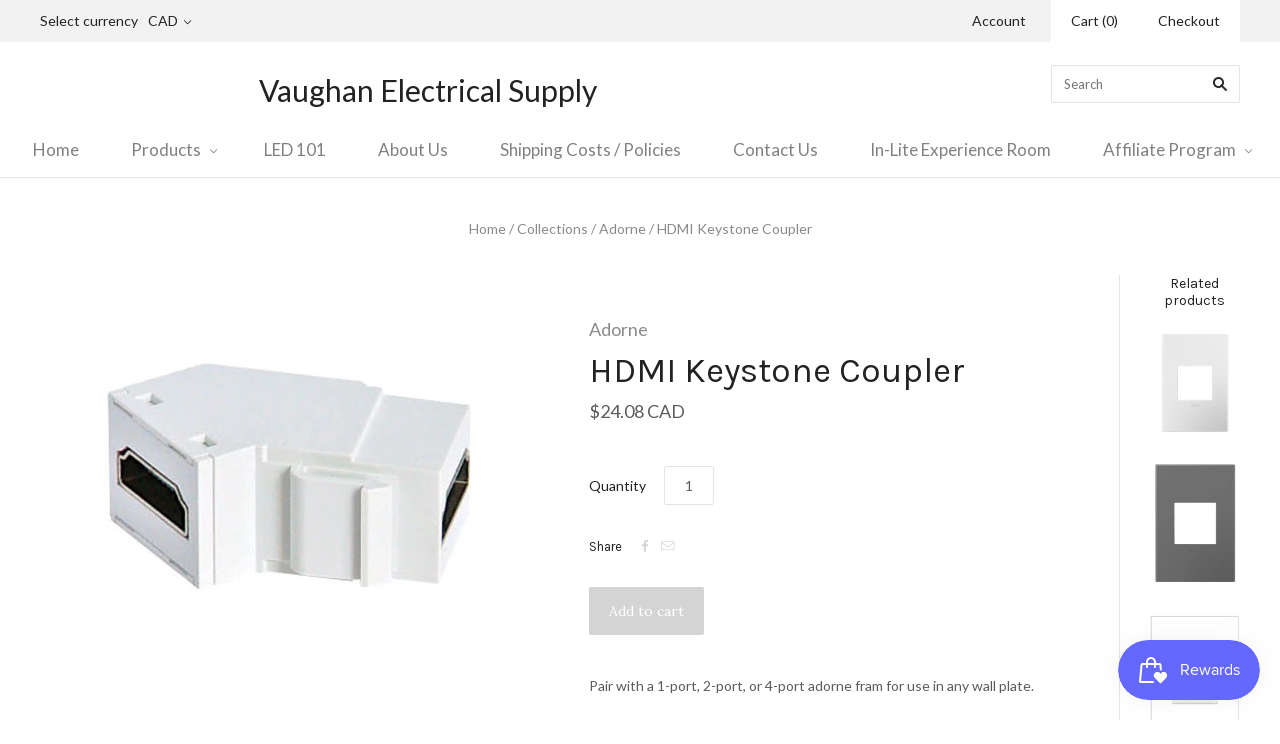

--- FILE ---
content_type: text/javascript
request_url: https://www.vaughanelectrical.com/cdn/shop/t/2/assets/magic360.js?v=17241573675175269211655922868
body_size: 29328
content:
eval(function(m,a,g,i,c,k){if(c=function(e){return(e<a?"":c(parseInt(e/a)))+((e=e%a)>35?String.fromCharCode(e+29):e.toString(36))},!"".replace(/^/,String)){for(;g--;)k[c(g)]=i[g]||c(g);i=[function(e){return k[e]}],c=function(){return"\\w+"},g=1}for(;g--;)i[g]&&(m=m.replace(new RegExp("\\b"+c(g)+"\\b","g"),i[g]));return m}('1a 7c=(17(){1a s,u;s=u=(17(){1a N={4z:"hZ.3-b5-7-fB",df:0,7B:{},$9O:17(R){18(R.$5X||(R.$5X=++H.df))},9r:17(R){18(H.7B[R]||(H.7B[R]={}))},$F:17(){},$1e:17(){18 1e},$1k:17(){18 1k},dp:"dT-"+1j.3A(1j.76()*1p 9Z().d2()),30:17(R){18(2C!=R)},av:17(S,R){18(2C!=S)?S:R},4O:17(R){18!!(R)},1F:17(R){if(!H.30(R)){18 1e}if(R.$4D){18 R.$4D}if(!!R.6i){if(1==R.6i){18"7E"}if(3==R.6i){18"cP"}}if(R.1v&&R.d4){18"fz"}if(R.1v&&R.9h){18"2n"}if((R 3D 1f.dF||R 3D 1f.bm)&&R.4V===H.3B){18"6m"}if(R 3D 1f.4Z){18"3R"}if(R 3D 1f.bm){18"17"}if(R 3D 1f.ah){18"1N"}if(H.1c.3J){if(H.30(R.dg)){18"1s"}}1q{if(R===1f.1s||R.4V==1f.1m||R.4V==1f.fw||R.4V==1f.fu||R.4V==1f.fh||R.4V==1f.fr){18"1s"}}if(R 3D 1f.9Z){18"66"}if(R 3D 1f.a4){18"fq"}if(R===1f){18"1f"}if(R===1i){18"1i"}18 8S(R)},1Y:17(W,V){if(!(W 3D 1f.4Z)){W=[W]}if(!V){18 W[0]}1L(1a U=0,S=W.1v;U<S;U++){if(!H.30(W)){7N}1L(1a T in V){if(!dF.1D.4a.1X(V,T)){7N}2V{W[U][T]=V[T]}3f(R){}}}18 W[0]},9H:17(V,U){if(!(V 3D 1f.4Z)){V=[V]}1L(1a T=0,R=V.1v;T<R;T++){if(!H.30(V[T])){7N}if(!V[T].1D){7N}1L(1a S in(U||{})){if(!V[T].1D[S]){V[T].1D[S]=U[S]}}}18 V[0]},cV:17(T,S){if(!H.30(T)){18 T}1L(1a R in(S||{})){if(!T[R]){T[R]=S[R]}}18 T},$2V:17(){1L(1a S=0,R=2n.1v;S<R;S++){2V{18 2n[S]()}3f(T){}}18 1h},$A:17(T){if(!H.30(T)){18 H.$([])}if(T.cY){18 H.$(T.cY())}if(T.d4){1a S=T.1v||0,R=1p 4Z(S);4B(S--){R[S]=T[S]}18 H.$(R)}18 H.$(4Z.1D.aA.1X(T))},4E:17(){18 1p 9Z().d2()},5j:17(V){1a T;5H(H.1F(V)){1x"cN":T={};1L(1a U in V){T[U]=H.5j(V[U])}1J;1x"3R":T=[];1L(1a S=0,R=V.1v;S<R;S++){T[S]=H.5j(V[S])}1J;1w:18 V}18 H.$(T)},$:17(T){1a R=1k;if(!H.30(T)){18 1h}if(T.$aF){18 T}5H(H.1F(T)){1x"3R":T=H.cV(T,H.1Y(H.4Z,{$aF:H.$F}));T.3q=T.ev;18 T;1J;1x"1N":1a S=1i.bZ(T);if(H.30(S)){18 H.$(S)}18 1h;1J;1x"1f":1x"1i":H.$9O(T);T=H.1Y(T,H.3p);1J;1x"7E":H.$9O(T);T=H.1Y(T,H.3Q);1J;1x"1s":T=H.1Y(T,H.1m);1J;1x"cP":1x"17":1x"3R":1x"66":1w:R=1e;1J}if(R){18 H.1Y(T,{$aF:H.$F})}1q{18 T}},$1p:17(R,T,S){18 H.$(H.7R.7T(R)).8U(T||{}).1H(S||{})},3Z:17(U,V,S){1a R,X,T,Z=[],Y=-1;S||(S=H.dp);R=H.$(S)||H.$1p("2E",{id:S,1n:"4k/9j"}).2t((1i.hh||1i.3y),"1z");X=R.cb||R.ca;if("1N"!=H.1F(V)){1L(1a T in V){Z.2R(T+":"+V[T])}V=Z.4P(";")}if(X.cD){Y=X.cD(U+" {"+V+"}",X.h9.1v)}1q{2V{Y=X.gp(U,V,X.gH.1v)}3f(W){}}18 Y},de:17(U,R){1a T,S;T=H.$(U);if("7E"!==H.1F(T)){18}S=T.cb||T.ca;if(S.eA){S.eA(R)}1q{if(S.ew){S.ew(R)}}},gQ:17(){18"g9-g2-fp-fG-fA".2x(/[g3]/g,17(T){1a S=1j.76()*16|0,R=T=="x"?S:(S&3|8);18 R.7D(16)}).7P()},g1:(17(){1a R;18 17(S){if(!R){R=1i.7T("a")}R.70("8z",S);18("!!"+R.8z).2x("!!","")}})(),g0:17(T){1a U=0,R=T.1v;1L(1a S=0;S<R;++S){U=31*U+T.e6(S);U%=fZ}18 U}};1a H=N;1a I=N.$;if(!1f.ej){1f.ej=N;1f.$dT=N.$}H.4Z={$4D:"3R",4p:17(U,V){1a R=13.1v;1L(1a S=13.1v,T=(V<0)?1j.21(0,S+V):V||0;T<S;T++){if(13[T]===U){18 T}}18-1},3a:17(R,S){18 13.4p(R,S)!=-1},ev:17(R,U){1L(1a T=0,S=13.1v;T<S;T++){if(T in 13){R.1X(U,13[T],T,13)}}},2J:17(R,W){1a V=[];1L(1a U=0,S=13.1v;U<S;U++){if(U in 13){1a T=13[U];if(R.1X(W,13[U],U,13)){V.2R(T)}}}18 V},hs:17(R,V){1a U=[];1L(1a T=0,S=13.1v;T<S;T++){if(T in 13){U[T]=R.1X(V,13[T],T,13)}}18 U}};H.9H(ah,{$4D:"1N",41:17(){18 13.2x(/^\\s+|\\s+$/g,"")},eq:17(R,S){18(S||1e)?(13.7D()===R.7D()):(13.4U().7D()===R.4U().7D())},5J:17(){18 13.2x(/-\\D/g,17(R){18 R.8I(1).7P()})},aD:17(){18 13.2x(/[A-Z]/g,17(R){18("-"+R.8I(0).4U())})},a7:17(R){18 3v(13,R||10)},hV:17(){18 2j(13)},ck:17(){18!13.2x(/1k/i,"").41()},9p:17(S,R){R=R||"";18(R+13+R).4p(R+S+R)>-1}});N.9H(bm,{$4D:"17",1u:17(){1a S=H.$A(2n),R=13,T=S.6g();18 17(){18 R.6I(T||1h,S.ax(H.$A(2n)))}},3Y:17(){1a S=H.$A(2n),R=13,T=S.6g();18 17(U){18 R.6I(T||1h,H.$([U||(H.1c.2e?1f.1s:1h)]).ax(S))}},2p:17(){1a S=H.$A(2n),R=13,T=S.6g();18 1f.4C(17(){18 R.6I(R,S)},T||0)},cM:17(){1a S=H.$A(2n),R=13;18 17(){18 R.2p.6I(R,S)}},dD:17(){1a S=H.$A(2n),R=13,T=S.6g();18 1f.hI(17(){18 R.6I(R,S)},T||0)}});1a O={};1a G=38.al.4U();1a F=G.3w(/(3c|8L|3J|9D)\\/(\\d+\\.?\\d*)/i);1a K=G.3w(/(hA|aJ)\\/(\\d+\\.?\\d*)/i)||G.3w(/(dP|8D|e0|c7|7S|aJ)\\/(\\d+\\.?\\d*)/i);1a M=G.3w(/4z\\/(\\d+\\.?\\d*)/i);1a B=1i.5k.2E;17 C(S){1a R=S.8I(0).7P()+S.aA(1);18 S in B||("ei"+R)in B||("ec"+R)in B||("64"+R)in B||("O"+R)in B}H.1c={2T:{gZ:!!(1i.gS),ff:!!(1f.dN),gT:!!(1i.h1),4L:!!(1i.gC||1i.gi||1i.6H||1i.ek||1i.gl||1i.hR||1i.hw||1i.hq||1i.fX),aI:!!(1f.eT)&&!!(1f.eW)&&(1f.9k&&"fQ"in 1p 9k),34:C("34"),59:C("59"),cT:C("cT"),d3:C("d3"),4X:1e,aS:1e,a9:1e,3i:1e,8O:(17(){18 1i.fE.fD("fC://fy.fo.g7/fK/fS/fR#fO","1.1")}())},2H:(17(){18"fN"in 1f||(1f.d8&&1i 3D d8)||(38.eU>0)||(38.eY>0)}()),4t:!!G.3w(/(8N|bb\\d+|f1).+|f3|f4\\/|f5|fb|f7|g8|h5|hu|ht|ip(e2|dV|ad)|hr|hp|ha |hT|hz|gD|4t.+c7|gd|7S m(gR|in)i|gV( gP)?|e9|p(gL|gG)\\/|gW|hK|hb|hX(4|6)0|hd|eX|f2\\.(1c|eV)|fJ|fM|eB (ce|e9)|fU|fY/),74:(F&&F[1])?F[1].4U():(1f.7S)?"9D":!!(1f.g6)?"3J":(1i.fv!==2C||1f.fH!==1h)?"8L":(1f.fi!==1h||!38.fj)?"3c":"fl",4z:(F&&F[2])?2j(F[2]):0,79:(K&&K[1])?K[1].4U():"",8R:(K&&K[2])?2j(K[2]):0,ef:"",aw:"",5e:"",2e:0,69:G.3w(/ip(?:ad|dV|e2)/)?"8x":(G.3w(/(?:fs|8N)/)||38.69.3w(/eK|8Z|ft/i)||["fF"])[0].4U(),7O:1i.8t&&1i.8t.4U()==="dW",aX:0,4Y:17(){18(1i.8t&&1i.8t.4U()==="dW")?1i.3y:1i.5k},4X:1f.4X||1f.fm||1f.fI||1f.fW||1f.g5||2C,9c:1f.9c||1f.dK||1f.dK||1f.g4||1f.fV||1f.fT||2C,5c:1e,4q:17(){if(H.1c.5c){18}1a U;1a T;H.1c.5c=1k;H.3y=H.$(1i.3y);H.8Z=H.$(1f);2V{1a S=H.$1p("2b").1H({1d:1P,1g:1P,5v:"8K",2M:"4g",1z:-cu}).2t(1i.3y);H.1c.aX=S.bM-S.9B;S.2D()}3f(R){}2V{U=H.$1p("2b");T=U.2E;T.e4="6L:35(aB://),35(aB://),fP 35(aB://)";H.1c.2T.aS=(/(35\\s*\\(.*?){3}/).2O(T.6L);T=1h;U=1h}3f(R){}if(!H.1c.e8){H.1c.e8=H.at("59").aD()}2V{U=H.$1p("2b");U.2E.e4=H.at("2J").aD()+":fd(fa);";H.1c.2T.a9=!!U.2E.1v&&(!H.1c.2e||H.1c.2e>9);U=1h}3f(R){}if(!H.1c.2T.a9){H.$(1i.5k).2k("9K-eZ-3h")}2V{H.1c.2T.3i=(17(){1a V=H.$1p("3i");18!!(V.8a&&V.8a("2d"))}())}3f(R){}if(1f.f9===2C&&1f.fc!==2C){O.gb="ho"}H.3p.2Q.1X(H.$(1i),"8c")}};(17(){1a S=[],V,U,W;17 R(){18!!(2n.9h.9P)}5H(H.1c.74){1x"3J":if(!H.1c.4z){H.1c.4z=!!(1f.9k)?3:2}1J;1x"8L":H.1c.4z=(K&&K[2])?2j(K[2]):0;1J}H.1c[H.1c.74]=1k;if(K&&K[1]==="dP"){H.1c.79="8D"}if(!!1f.8D){H.1c.8D=1k}if(K&&K[1]==="aJ"){H.1c.79="7S";H.1c.7S=1k}if(H.1c.79==="e0"&&(M&&M[1])){H.1c.8R=2j(M[1])}if(H.1c.69==="8N"&&H.1c.3c&&(M&&M[1])){H.1c.e5=1k}V=({8L:["-7Y-","ec","7Y"],3c:["-3c-","ei","3c"],3J:["-64-","64","64"],9D:["-o-","O","o"]})[H.1c.74]||["","",""];H.1c.ef=V[0];H.1c.aw=V[1];H.1c.5e=V[2];H.1c.2e=!H.1c.3J?2C:(1i.ea)?1i.ea:(17(){1a X=0;if(H.1c.7O){18 5}5H(H.1c.4z){1x 2:X=6;1J;1x 3:X=7;1J}18 X}());S.2R(H.1c.69+"-3h");if(H.1c.4t){S.2R("4t-3h")}if(H.1c.e5){S.2R("8N-1c-3h")}if(H.1c.2e){H.1c.79="ie";H.1c.8R=H.1c.2e;S.2R("ie"+H.1c.2e+"-3h");1L(U=11;U>H.1c.2e;U--){S.2R("hP-ie"+U+"-3h")}}if(H.1c.3c&&H.1c.4z<hN){H.1c.2T.4L=1e}if(H.1c.4X){H.1c.4X.1X(1f,17(){H.1c.2T.4X=1k})}if(H.1c.2T.8O){S.2R("8O-3h")}1q{S.2R("9K-8O-3h")}W=(1i.5k.5Y||"").3w(/\\S+/g)||[];1i.5k.5Y=H.$(W).ax(S).4P(" ");2V{1i.5k.70("7y-3h-dI",H.1c.79);1i.5k.70("7y-3h-dI-hx",H.1c.8R)}3f(T){}if(H.1c.2e&&H.1c.2e<9){1i.7T("h4");1i.7T("gA")}if(!1f.38.7e){H.$(["gy","gw","gv","gu","gt"]).3q(17(X){O["gs"+X.4U()]=1f.38.7r?"gq"+X:-1})}}());(17(){H.1c.4L={8V:H.1c.2T.4L,aT:17(){18!!(1i.gc||1i[H.1c.5e+"gm"]||1i.4L||1i.gk||1i[H.1c.5e+"gj"])},b9:17(R,S){if(!S){S={}}if(13.8V){H.$(1i).1t(13.ai,13.dX=17(T){if(13.aT()){if(S.aU){S.aU()}}1q{H.$(1i).1O(13.ai,13.dX);if(S.bo){S.bo()}}}.3Y(13));H.$(1i).1t(13.ak,13.5h=17(T){if(S.7K){S.7K()}H.$(1i).1O(13.ak,13.5h)}.3Y(13));(R.gf||R[H.1c.5e+"ge"]||R[H.1c.5e+"gB"]||17(){}).1X(R)}1q{if(S.7K){S.7K()}}},ep:(1i.6H||1i.ek||1i[H.1c.5e+"h2"]||1i[H.1c.5e+"h0"]||17(){}).1u(1i),ai:1i.eD?"gY":(1i.6H?"":H.1c.5e)+"gX",ak:1i.eD?"gU":(1i.6H?"":H.1c.5e)+"gE",gK:H.1c.5e,gF:1h}}());1a Q=/\\S+/g,E=/^(3s(dG|cc|cd|cf)hi)|((5s|6N)(dG|cc|cd|cf))$/,J={"gI":("2C"===8S(B.cg))?"gJ":"cg"},L={ee:1k,gM:1k,3F:1k,9o:1k,4n:1k},D=(1f.ci)?17(T,R){1a S=1f.ci(T,1h);18 S?S.gN(R)||S[R]:1h}:17(U,S){1a T=U.gO,R=1h;R=T?T[S]:1h;if(1h==R&&U.2E&&U.2E[S]){R=U.2E[S]}18 R};17 P(T){1a R,S;S=(H.1c.3c&&"2J"==T)?1e:(T in B);if(!S){R=H.1c.aw+T.8I(0).7P()+T.aA(1);if(R in B){18 R}}18 T}H.at=P;H.3Q={7f:17(R){18!(R||"").9p(" ")&&(13.5Y||"").9p(R," ")},2k:17(V){1a S=(13.5Y||"").3w(Q)||[],U=(V||"").3w(Q)||[],R=U.1v,T=0;1L(;T<R;T++){if(!H.$(S).3a(U[T])){S.2R(U[T])}}13.5Y=S.4P(" ");18 13},7v:17(W){1a S=(13.5Y||"").3w(Q)||[],V=(W||"").3w(Q)||[],R=V.1v,U=0,T;1L(;U<R;U++){if((T=H.$(S).4p(V[U]))>-1){S.8W(T,1)}}13.5Y=W?S.4P(" "):"";18 13},gg:17(R){18 13.7f(R)?13.7v(R):13.2k(R)},2F:17(S){1a T=S.5J(),R=1h;S=J[T]||(J[T]=P(T));R=D(13,S);if("2i"===R){R=1h}if(1h!==R){if("3F"==S){18 H.30(R)?2j(R):1}if(E.2O(S)){R=3v(R,10)?R:"ez"}}18 R},9y:17(S,R){1a U=S.5J();2V{if("3F"==S){13.6p(R);18 13}S=J[U]||(J[U]=P(U));13.2E[S]=R+(("2I"==H.1F(R)&&!L[U])?"5N":"")}3f(T){}18 13},1H:17(S){1L(1a R in S){13.9y(R,S[R])}18 13},gh:17(){1a R={};H.$A(2n).3q(17(S){R[S]=13.2F(S)},13);18 R},6p:17(T,R){1a S;R=R||1e;13.2E.3F=T;T=3v(2j(T)*1P);if(R){if(0===T){if("3o"!=13.2E.3l){13.2E.3l="3o"}}1q{if("6k"!=13.2E.3l){13.2E.3l="6k"}}}if(H.1c.2e&&H.1c.2e<9){if(!6D(T)){if(!~13.2E.2J.4p("ao")){13.2E.2J+=" by:bv.bu.ao(9A="+T+")"}1q{13.2E.2J=13.2E.2J.2x(/9A=\\d*/i,"9A="+T)}}1q{13.2E.2J=13.2E.2J.2x(/by:bv.bu.ao\\(9A=\\d*\\)/i,"").41();if(""===13.2E.2J){13.2E.gn("2J")}}}18 13},8U:17(R){1L(1a S in R){if("6m"===S){13.2k(""+R[S])}1q{13.70(S,""+R[S])}}18 13},go:17(){1a S=0,R=0;S=13.2F("34-43");R=13.2F("34-gr");S=S.4p("64")>-1?2j(S):S.4p("s")>-1?2j(S)*8H:0;R=R.4p("64")>-1?2j(R):R.4p("s")>-1?2j(R)*8H:0;18 S+R},5f:17(){18 13.1H({2N:"2q",3l:"3o"})},5n:17(){18 13.1H({2N:"",3l:"6k"})},29:17(){18{1d:13.bM,1g:13.gx}},gz:17(S){1a R=13.29();R.1d-=(2j(13.2F("3s-1M-1d")||0)+2j(13.2F("3s-3I-1d")||0));R.1g-=(2j(13.2F("3s-1z-1d")||0)+2j(13.2F("3s-49-1d")||0));if(!S){R.1d-=(2j(13.2F("5s-1M")||0)+2j(13.2F("5s-3I")||0));R.1g-=(2j(13.2F("5s-1z")||0)+2j(13.2F("5s-49")||0))}18 R},6Z:17(){18{1z:13.9q,1M:13.8Y}},h3:17(){1a R=13,S={1z:0,1M:0};do{S.1M+=R.8Y||0;S.1z+=R.9q||0;R=R.5o}4B(R);18 S},b6:17(){1a V=13,S=0,U=0;if(H.30(1i.5k.bS)){1a R=13.bS(),T=H.$(1i).6Z(),W=H.1c.4Y();18{1z:R.1z+T.y-W.hB,1M:R.1M+T.x-W.hC}}do{S+=V.hD||0;U+=V.hE||0;V=V.hF}4B(V&&!(/^(?:3y|hG)$/i).2O(V.8Q));18{1z:U,1M:S}},6C:17(){1a S=13.b6();1a R=13.29();18{1z:S.1z,49:S.1z+R.1g,1M:S.1M,3I:S.1M+R.1d}},ed:17(S){2V{13.hH=S}3f(R){13.hJ=S}18 13},2D:17(){18(13.5o)?13.5o.7i(13):13},6t:17(){H.$A(13.hy).3q(17(R){if(3==R.6i||8==R.6i){18}H.$(R).6t()});13.2D();13.bz();if(13.$5X){H.7B[13.$5X]=1h;4G H.7B[13.$5X]}18 1h},3z:17(T,S){S=S||"49";1a R=13.2w;("1z"==S&&R)?13.hM(T,R):13.er(T);18 13},2t:17(T,S){1a R=H.$(T).3z(13,S);18 13},ex:17(R){13.3z(R.5o.9I(13,R));18 13},bg:17(R){if("7E"!==H.1F("1N"==H.1F(R)?R=1i.bZ(R):R)){18 1e}18(13==R)?1e:(13.3a&&!(H.1c.c4))?(13.3a(R)):(13.c0)?!!(13.c0(R)&16):H.$A(13.8M(R.8Q)).3a(R)}};H.3Q.hO=H.3Q.2F;H.3Q.hQ=H.3Q.1H;if(!1f.3Q){1f.3Q=H.$F;if(H.1c.74.3c){1f.1i.7T("hS")}1f.3Q.1D=(H.1c.74.3c)?1f["[[hU.1D]]"]:{}}H.9H(1f.3Q,{$4D:"7E"});H.3p={29:17(){if(H.1c.2H||H.1c.hW||H.1c.c4){18{1d:1f.du,1g:1f.hL}}18{1d:H.1c.4Y().9B,1g:H.1c.4Y().bx}},6Z:17(){18{x:1f.hj||H.1c.4Y().8Y,y:1f.hv||H.1c.4Y().9q}},cG:17(){1a R=13.29();18{1d:1j.21(H.1c.4Y().h7,R.1d),1g:1j.21(H.1c.4Y().h8,R.1g)}}};H.1Y(1i,{$4D:"1i"});H.1Y(1f,{$4D:"1f"});H.1Y([H.3Q,H.3p],{2f:17(U,S){1a R=H.9r(13.$5X),T=R[U];if(2C!==S&&2C===T){T=R[U]=S}18(H.30(T)?T:1h)},2Z:17(T,S){1a R=H.9r(13.$5X);R[T]=S;18 13},2U:17(S){1a R=H.9r(13.$5X);4G R[S];18 13}});if(!(1f.ap&&1f.ap.1D&&1f.ap.1D.ay)){H.1Y([H.3Q,H.3p],{ay:17(R){18 H.$A(13.cF("*")).2J(17(T){2V{18(1==T.6i&&T.5Y.9p(R," "))}3f(S){}})}})}H.1Y([H.3Q,H.3p],{dz:17(){18 13.ay(2n[0])},8M:17(){18 13.cF(2n[0])}});if(H.1c.4L.8V&&!1i.dc){H.3Q.dc=17(){H.1c.4L.b9(13)}}H.1m={$4D:"1s",6l:H.$1e,1V:17(){18 13.5d().3N()},5d:17(){if(13.dd){13.dd()}1q{13.dg=1k}18 13},3N:17(){if(13.di){13.di()}1q{13.hc=1e}18 13},7l:17(){13.6l=H.$1k;18 13},dn:17(){1a R=(/2v/i).2O(13.1n)?13.2G[0]:13;18!H.30(R)?{x:0,y:0}:{x:R.2r,y:R.2s}},2y:17(){1a R=(/2v/i).2O(13.1n)?13.2G[0]:13;18!H.30(R)?{x:0,y:0}:{x:R.5C||R.2r+H.1c.4Y().8Y,y:R.5D||R.2s+H.1c.4Y().9q}},97:17(){1a R=13.4f||13.he;4B(R&&R.6i===3){R=R.5o}18 R},7p:17(){1a S=1h;5H(13.1n){1x"7u":1x"eH":1x"eF":S=13.90||13.hf;1J;1x"6T":1x"eP":1x"eC":S=13.90||13.hg;1J;1w:18 S}2V{4B(S&&S.6i===3){S=S.5o}}3f(R){S=1h}18 S},5a:17(){if(!13.dl&&13.3u!==2C){18(13.3u&1?1:(13.3u&2?3:(13.3u&4?2:0)))}18 13.dl},7Q:17(){18(13.1S&&(13.1S==="2v"||13.1S===13.4s))||(/2v/i).2O(13.1n)},6K:17(){if(13.1S){18(13.1S==="2v"||13.4s===13.1S)&&13.7b}1q{if(13 3D 1f.75){18 13.2G.1v===1&&(13.91.1v?13.91[0].4H===13.2G[0].4H:1k)}}18 1e},5S:17(){if(13.1S){18 13.7b&&(13.1S==="2v"||13.4s===13.1S)?13:1h}1q{if(13 3D 1f.75){18 13.2G[0]}}18 1h},8i:17(){if(13.1S){18 13.7b&&(13.1S==="2v"||13.4s===13.1S)?13.9C:1h}1q{if(13 3D 1f.75){18 13.2G[0].4H}}18 1h}};H.aQ="dm";H.aO="h6";H.9a="";if(!1i.dm){H.aQ="hk";H.aO="hl";H.9a="6G"}H.1m.1o={1n:"",x:1h,y:1h,2B:1h,3u:1h,4f:1h,90:1h,$4D:"1s.hm",6l:H.$1e,63:H.$([]),4h:17(R){1a S=R;13.63.2R(S)},1V:17(){18 13.5d().3N()},5d:17(){13.63.3q(17(S){2V{S.5d()}3f(R){}});18 13},3N:17(){13.63.3q(17(S){2V{S.3N()}3f(R){}});18 13},7l:17(){13.6l=H.$1k;18 13},dn:17(){18{x:13.2r,y:13.2s}},2y:17(){18{x:13.x,y:13.y}},97:17(){18 13.4f},7p:17(){18 13.90},5a:17(){18 13.3u},hn:17(){18 13.63.1v>0?13.63[0].97():2C},7Q:17(){18(13.1S&&(13.1S==="2v"||13.1S===13.4s))||(/2v/i).2O(13.1n)},6K:17(){if(13.1S){18(13.1S==="2v"||13.4s===13.1S)&&13.7b}1q{if(13 3D 1f.75){18 13.2G.1v===1&&(13.91.1v?13.91[0].4H===13.2G[0].4H:1k)}}18 1e},5S:17(){if(13.1S){18 13.7b&&(13.1S==="2v"||13.4s===13.1S)?13:1h}1q{if(13 3D 1f.75){18 13.2G[0]}}18 1h},8i:17(){if(13.1S){18 13.7b&&(13.1S==="2v"||13.4s===13.1S)?13.9C:1h}1q{if(13 3D 1f.75){18 13.2G[0].4H}}18 1h}};H.1Y([H.3Q,H.3p],{1t:17(T,V,W,Z){1a Y,R,U,X,S;if(H.1F(T)==="1N"){S=T.4w(" ");if(S.1v>1){T=S}}if(H.1F(T)==="3R"){H.$(T).3q(13.1t.3Y(13,V,W,Z));18 13}T=O[T]||T;if(!T||!V||H.1F(T)!=="1N"||H.1F(V)!=="17"){18 13}if(T==="8c"&&H.1c.5c){V.1X(13);18 13}W=3v(W||50,10);if(!V.$96){V.$96=1j.3A(1j.76()*H.4E())}Y=H.3p.2f.1X(13,"8b",{});R=Y[T];if(!R){Y[T]=R=H.$([]);U=13;if(H.1m.1o[T]){H.1m.1o[T].1A.5A.1X(13,Z)}1q{R.2W=17(aa){aa=H.1Y(aa||1f.e,{$4D:"1s"});H.3p.2Q.1X(U,T,H.$(aa))};13[H.aQ](H.9a+T,R.2W,1e)}}X={1n:T,fn:V,aP:W,dt:V.$96};R.2R(X);R.eo(17(ab,aa){18 ab.aP-aa.aP});18 13},1O:17(X){1a V=H.3p.2f.1X(13,"8b",{});1a T;1a R;1a S;1a Y;1a W;1a U;W=2n.1v>1?2n[1]:-1P;if(H.1F(X)==="1N"){U=X.4w(" ");if(U.1v>1){X=U}}if(H.1F(X)==="3R"){H.$(X).3q(13.1O.3Y(13,W));18 13}X=O[X]||X;if(!X||H.1F(X)!=="1N"||!V||!V[X]){18 13}T=V[X]||[];1L(S=0;S<T.1v;S++){R=T[S];if(W===-1P||!!W&&W.$96===R.dt){Y=T.8W(S--,1)}}if(T.1v===0){if(H.1m.1o[X]){H.1m.1o[X].1A.2D.1X(13)}1q{13[H.aO](H.9a+X,T.2W,1e)}4G V[X]}18 13},2Q:17(U,W){1a T=H.3p.2f.1X(13,"8b",{});1a S;1a R;U=O[U]||U;if(!U||H.1F(U)!=="1N"||!T||!T[U]){18 13}2V{W=H.1Y(W||{},{1n:U})}3f(V){}if(W.2B===2C){W.2B=H.4E()}S=T[U]||[];1L(R=0;R<S.1v&&!(W.6l&&W.6l());R++){S[R].fn.1X(13,W)}},f0:17(S,R){1a V=(S!=="8c");1a U=13;1a T;S=O[S]||S;if(!V){H.3p.2Q.1X(13,S);18 13}if(U===1i&&1i.9f&&!U.dq){U=1i.5k}if(1i.9f){T=1i.9f(S);T.f6(R,1k,1k)}1q{T=1i.f8();T.9m=S}if(1i.9f){U.dq(T)}1q{U.eS("6G"+R,T)}18 T},bz:17(){1a S=H.3p.2f.1X(13,"8b");if(!S){18 13}1L(1a R in S){H.3p.1O.1X(13,R)}H.3p.2U.1X(13,"8b");18 13}});(17(R){if(1i.8l==="6j"){18 R.1c.4q.2p(1)}if(R.1c.3c&&R.1c.4z<fe){(17(){if(R.$(["5T","6j"]).3a(1i.8l)){R.1c.4q()}1q{2n.9h.2p(50)}}())}1q{if(R.1c.3J&&R.1c.2e<9&&1f===1z){(17(){if(R.$2V(17(){R.1c.4Y().fg("1M");18 1k})){R.1c.4q()}1q{2n.9h.2p(50)}}())}1q{R.3p.1t.1X(R.$(1i),"fL",R.1c.4q);R.3p.1t.1X(R.$(1f),"6U",R.1c.4q)}}}(N));H.3B=17(){1a V=1h,S=H.$A(2n);if("6m"==H.1F(S[0])){V=S.6g()}1a R=17(){1L(1a Y in 13){13[Y]=H.5j(13[Y])}if(13.4V.$3M){13.$3M={};1a aa=13.4V.$3M;1L(1a Z in aa){1a X=aa[Z];5H(H.1F(X)){1x"17":13.$3M[Z]=H.3B.cS(13,X);1J;1x"cN":13.$3M[Z]=H.5j(X);1J;1x"3R":13.$3M[Z]=H.5j(X);1J}}}1a W=(13.2X)?13.2X.6I(13,2n):13;4G 13.9P;18 W};if(!R.1D.2X){R.1D.2X=H.$F}if(V){1a U=17(){};U.1D=V.1D;R.1D=1p U;R.$3M={};1L(1a T in V.1D){R.$3M[T]=V.1D[T]}}1q{R.$3M=1h}R.4V=H.3B;R.1D.4V=R;H.1Y(R.1D,S[0]);H.1Y(R,{$4D:"6m"});18 R};N.3B.cS=17(R,S){18 17(){1a U=13.9P;1a T=S.6I(R,2n);18 T}};(17(U){1a T=U.$;1a R=5,S=6r;U.1m.1o.2g=1p U.3B(U.1Y(U.1m.1o,{1n:"2g",2X:17(X,W){1a V=W.2y();13.x=V.x;13.y=V.y;13.2r=W.2r;13.2s=W.2s;13.2B=W.2B;13.3u=W.5a();13.4f=X;13.4h(W)}}));U.1m.1o.2g.1A={1r:{7w:S,3u:1},5A:17(V){13.2Z("1s:2g:1r",U.1Y(U.5j(U.1m.1o.2g.1A.1r),V||{}));13.1t("3X",U.1m.1o.2g.1A.2W,1);13.1t("3C",U.1m.1o.2g.1A.2W,1);13.1t("2K",U.1m.1o.2g.1A.9U,1);if(U.1c.3J&&U.1c.2e<9){13.1t("9e",U.1m.1o.2g.1A.2W,1)}},2D:17(){13.1O("3X",U.1m.1o.2g.1A.2W);13.1O("3C",U.1m.1o.2g.1A.2W);13.1O("2K",U.1m.1o.2g.1A.9U);if(U.1c.3J&&U.1c.2e<9){13.1O("9e",U.1m.1o.2g.1A.2W)}},9U:17(V){V.3N()},2W:17(Y){1a X,V,W;V=13.2f("1s:2g:1r");if(Y.1n!="9e"&&Y.5a()!=V.3u){18}if(13.2f("1s:2g:9S")){13.2U("1s:2g:9S");18}if("3X"==Y.1n){X=1p U.1m.1o.2g(13,Y);13.2Z("1s:2g:8E",X)}1q{if("3C"==Y.1n){X=13.2f("1s:2g:8E");if(!X){18}W=Y.2y();13.2U("1s:2g:8E");X.4h(Y);if(Y.2B-X.2B<=V.7w&&1j.87(1j.3x(W.x-X.x,2)+1j.3x(W.y-X.y,2))<=R){13.2Q("2g",X)}1i.2Q("3C",Y)}1q{if(Y.1n=="9e"){X=1p U.1m.1o.2g(13,Y);13.2Q("2g",X)}}}}}})(N);(17(S){1a R=S.$;S.1m.1o.2u=1p S.3B(S.1Y(S.1m.1o,{1n:"2u",6R:"3L",5V:1e,2X:17(W,V,U){1a T=V.2y();13.x=T.x;13.y=T.y;13.2r=V.2r;13.2s=V.2s;13.2B=V.2B;13.3u=V.5a();13.4f=W;13.4h(V);13.6R=U}}));S.1m.1o.2u.1A={5A:17(){1a U=S.1m.1o.2u.1A.d7.3Y(13),T=S.1m.1o.2u.1A.93.3Y(13);13.1t("3X",S.1m.1o.2u.1A.9W,1);13.1t("3C",S.1m.1o.2u.1A.93,1);1i.1t("4y",U,1);1i.1t("3C",T,1);13.2Z("1s:2u:4S:1i:5t",U);13.2Z("1s:2u:4S:1i:7n",T)},2D:17(){13.1O("3X",S.1m.1o.2u.1A.9W);13.1O("3C",S.1m.1o.2u.1A.93);R(1i).1O("4y",13.2f("1s:2u:4S:1i:5t")||S.$F);R(1i).1O("3C",13.2f("1s:2u:4S:1i:7n")||S.$F);13.2U("1s:2u:4S:1i:5t");13.2U("1s:2u:4S:1i:7n")},9W:17(U){1a T;if(1!=U.5a()){18}T=1p S.1m.1o.2u(13,U,"3L");13.2Z("1s:2u:3L",T)},93:17(U){1a T;T=13.2f("1s:2u:3L");if(!T){18}U.3N();T=1p S.1m.1o.2u(13,U,"cC");13.2U("1s:2u:3L");13.2Q("2u",T)},d7:17(U){1a T;T=13.2f("1s:2u:3L");if(!T){18}U.3N();if(!T.5V){T.5V=1k;13.2Q("2u",T)}T=1p S.1m.1o.2u(13,U,"db");13.2Q("2u",T)}}})(N);(17(S){1a R=S.$;S.1m.1o.4d=1p S.3B(S.1Y(S.1m.1o,{1n:"4d",7k:1e,7j:1h,2X:17(V,U){1a T=U.2y();13.x=T.x;13.y=T.y;13.2r=U.2r;13.2s=U.2s;13.2B=U.2B;13.3u=U.5a();13.4f=V;13.4h(U)}}));S.1m.1o.4d.1A={1r:{7w:5x},5A:17(T){13.2Z("1s:4d:1r",S.1Y(S.5j(S.1m.1o.4d.1A.1r),T||{}));13.1t("2g",S.1m.1o.4d.1A.2W,1)},2D:17(){13.1O("2g",S.1m.1o.4d.1A.2W)},2W:17(V){1a U,T;U=13.2f("1s:4d:1s");T=13.2f("1s:4d:1r");if(!U){U=1p S.1m.1o.4d(13,V);U.7j=4C(17(){U.7k=1k;V.6l=S.$1e;13.2Q("2g",V);13.2U("1s:4d:1s")}.1u(13),T.7w+10);13.2Z("1s:4d:1s",U);V.7l()}1q{3r(U.7j);13.2U("1s:4d:1s");if(!U.7k){U.4h(V);V.7l().1V();13.2Q("4d",U)}1q{}}}}})(N);(17(U){1a T=U.$;1a R=10;1a S=5x;U.1m.1o.2L=1p U.3B(U.1Y(U.1m.1o,{1n:"2L",id:1h,2X:17(W,V){1a X=V.5S();13.id=X.9C||X.4H;13.x=X.5C;13.y=X.5D;13.5C=X.5C;13.5D=X.5D;13.2r=X.2r;13.2s=X.2s;13.2B=V.2B;13.3u=0;13.4f=W;13.4h(V)}}));U.1m.1o.2L.1A={5A:17(V){13.1t(["4R","7G"],U.1m.1o.2L.1A.7o,1);13.1t(["4x","6B"],U.1m.1o.2L.1A.6V,1);13.1t("2K",U.1m.1o.2L.1A.a0,1)},2D:17(){13.1O(["4R","7G"],U.1m.1o.2L.1A.7o);13.1O(["4x","6B"],U.1m.1o.2L.1A.6V);13.1O("2K",U.1m.1o.2L.1A.a0)},a0:17(V){V.3N()},7o:17(V){if(!V.6K()){13.2U("1s:2L:1s");18}13.2Z("1s:2L:1s",1p U.1m.1o.2L(13,V));13.2Z("1s:2g:9S",1k)},6V:17(Y){1a W=U.4E();1a X=13.2f("1s:2L:1s");1a V=13.2f("1s:2L:1r");if(!X||!Y.6K()){18}13.2U("1s:2L:1s");if(X.id===Y.8i()&&Y.2B-X.2B<=S&&1j.87(1j.3x(Y.5S().5C-X.x,2)+1j.3x(Y.5S().5D-X.y,2))<=R){13.2U("1s:2g:8E");Y.1V();X.4h(Y);13.2Q("2L",X)}}}}(N));H.1m.1o.4l=1p H.3B(H.1Y(H.1m.1o,{1n:"4l",7k:1e,7j:1h,2X:17(S,R){13.x=R.x;13.y=R.y;13.2r=R.2r;13.2s=R.2s;13.2B=R.2B;13.3u=0;13.4f=S;13.4h(R)}}));H.1m.1o.4l.1A={1r:{7w:6r},5A:17(R){13.2Z("1s:4l:1r",H.1Y(H.5j(H.1m.1o.4l.1A.1r),R||{}));13.1t("2L",H.1m.1o.4l.1A.2W,1)},2D:17(){13.1O("2L",H.1m.1o.4l.1A.2W)},2W:17(T){1a S,R;S=13.2f("1s:4l:1s");R=13.2f("1s:4l:1r");if(!S){S=1p H.1m.1o.4l(13,T);S.7j=4C(17(){S.7k=1k;T.6l=H.$1e;13.2Q("2L",T)}.1u(13),R.7w+10);13.2Z("1s:4l:1s",S);T.7l()}1q{3r(S.7j);13.2U("1s:4l:1s");if(!S.7k){S.4h(T);T.7l().1V();13.2Q("4l",S)}1q{}}}};(17(T){1a S=T.$;1a R=10;T.1m.1o.2m=1p T.3B(T.1Y(T.1m.1o,{1n:"2m",6R:"3L",id:1h,5V:1e,2X:17(W,V,U){1a X=V.5S();13.id=X.9C||X.4H;13.2r=X.2r;13.2s=X.2s;13.5C=X.5C;13.5D=X.5D;13.x=X.5C;13.y=X.5D;13.2B=V.2B;13.3u=0;13.4f=W;13.4h(V);13.6R=U}}));T.1m.1o.2m.1A={5A:17(){1a V=T.1m.1o.2m.1A.9x.1u(13);1a U=T.1m.1o.2m.1A.6V.1u(13);13.1t(["4R","7G"],T.1m.1o.2m.1A.7o,1);13.1t(["4x","6B"],T.1m.1o.2m.1A.6V,1);13.1t(["6n","7F"],T.1m.1o.2m.1A.9x,1);13.2Z("1s:2m:4S:1i:5t",V);13.2Z("1s:2m:4S:1i:7n",U);S(1i).1t("7F",V,1);S(1i).1t("6B",U,1)},2D:17(){13.1O(["4R","7G"],T.1m.1o.2m.1A.7o);13.1O(["4x","6B"],T.1m.1o.2m.1A.6V);13.1O(["6n","7F"],T.1m.1o.2m.1A.9x);S(1i).1O("7F",13.2f("1s:2m:4S:1i:5t")||T.$F,1);S(1i).1O("6B",13.2f("1s:2m:4S:1i:7n")||T.$F,1);13.2U("1s:2m:4S:1i:5t");13.2U("1s:2m:4S:1i:7n")},7o:17(V){1a U;if(!V.6K()){18}U=1p T.1m.1o.2m(13,V,"3L");13.2Z("1s:2m:3L",U)},6V:17(V){1a U;U=13.2f("1s:2m:3L");if(!U||!U.5V||U.id!==V.8i()){18}U=1p T.1m.1o.2m(13,V,"cC");13.2U("1s:2m:3L");13.2Q("2m",U)},9x:17(V){1a U;U=13.2f("1s:2m:3L");if(!U||!V.6K()){18}if(U.id!==V.8i()){13.2U("1s:2m:3L");18}if(!U.5V&&1j.87(1j.3x(V.5S().5C-U.x,2)+1j.3x(V.5S().5D-U.y,2))>R){U.5V=1k;13.2Q("2m",U)}if(!U.5V){18}U=1p T.1m.1o.2m(13,V,"db");13.2Q("2m",U)}}}(N));H.1m.1o.3S=1p H.3B(H.1Y(H.1m.1o,{1n:"3S",8k:1,a2:1,dA:1,6R:"ib",2X:17(S,R){13.2B=R.2B;13.3u=0;13.4f=S;13.x=R.3H[0].2r+(R.3H[1].2r-R.3H[0].2r)/2;13.y=R.3H[0].2s+(R.3H[1].2s-R.3H[0].2s)/2;13.ds=1j.87(1j.3x(R.3H[0].2r-R.3H[1].2r,2)+1j.3x(R.3H[0].2s-R.3H[1].2s,2));13.4h(R)},cR:17(R){1a S;13.6R="kU";if(R.2G[0].4H!=13.63[0].3H[0].4H||R.2G[1].4H!=13.63[0].3H[1].4H){18}S=1j.87(1j.3x(R.2G[0].2r-R.2G[1].2r,2)+1j.3x(R.2G[0].2s-R.2G[1].2s,2));13.a2=13.8k;13.8k=S/13.ds;13.dA=13.8k/13.a2;13.x=R.2G[0].2r+(R.2G[1].2r-R.2G[0].2r)/2;13.y=R.2G[0].2s+(R.2G[1].2s-R.2G[0].2s)/2;13.4h(R)}}));H.1m.1o.3S.1A={5A:17(){13.1t("4R",H.1m.1o.3S.1A.a5,1);13.1t("4x",H.1m.1o.3S.1A.a6,1);13.1t("6n",H.1m.1o.3S.1A.a3,1)},2D:17(){13.1O("4R",H.1m.1o.3S.1A.a5);13.1O("4x",H.1m.1o.3S.1A.a6);13.1O("6n",H.1m.1o.3S.1A.a3)},a5:17(S){1a R;if(S.3H.1v!=2){18}S.3N();R=1p H.1m.1o.3S(13,S);13.2Z("1s:3S:1s",R)},a6:17(S){1a R;R=13.2f("1s:3S:1s");if(!R){18}S.3N();13.2U("1s:3S:1s")},a3:17(S){1a R;R=13.2f("1s:3S:1s");if(!R){18}S.3N();R.cR(S);13.2Q("3S",R)}};(17(W){1a U=W.$;W.1m.1o.4m=1p W.3B(W.1Y(W.1m.1o,{1n:"4m",2X:17(ac,ab,ae,Y,X,ad,Z){1a aa=ab.2y();13.x=aa.x;13.y=aa.y;13.2B=ab.2B;13.4f=ac;13.5O=ae||0;13.7d=Y||0;13.7m=X||0;13.le=ad||0;13.kk=Z||0;13.9R=ab.9R||0;13.5p=1e;13.4h(ab)}}));1a V,S;17 R(){V=1h}17 T(X,Y){18(X>50)||(1===Y&&!("8Z"==W.1c.69&&X<1))||(0===X%12)||(0==X%4.kb)}W.1m.1o.4m.1A={9m:"kJ"in 1i||W.1c.2e>8?"k6":"6S",5A:17(){13.1t(W.1m.1o.4m.1A.9m,W.1m.1o.4m.1A.2W,1)},2D:17(){13.1O(W.1m.1o.4m.1A.9m,W.1m.1o.4m.1A.2W,1)},2W:17(ac){1a ad=0,aa=0,Y=0,X=0,ab,Z;if(ac.d0){Y=ac.d0*-1}if(ac.cZ!==2C){Y=ac.cZ}if(ac.cX!==2C){Y=ac.cX}if(ac.cW!==2C){aa=ac.cW*-1}if(ac.7m){Y=-1*ac.7m}if(ac.7d){aa=ac.7d}if(0===Y&&0===aa){18}ad=0===Y?aa:Y;X=1j.21(1j.2a(Y),1j.2a(aa));if(!V||X<V){V=X}ab=ad>0?"3A":"6A";ad=1j[ab](ad/V);aa=1j[ab](aa/V);Y=1j[ab](Y/V);if(S){3r(S)}S=4C(R,5x);Z=1p W.1m.1o.4m(13,ac,ad,aa,Y,0,V);Z.5p=T(V,ac.9R||0);13.2Q("4m",Z)}}})(N);H.8Z=H.$(1f);H.7R=H.$(1i);18 N})();(17(D){if(!D){6e"7t 7s 7x"}1a C=D.$;1a B=1f.cn||1f.cj||1h;s.72=1p D.3B({1K:1h,5c:1e,1r:{9n:D.$F,6b:D.$F,aE:D.$F,5h:D.$F,65:D.$F,bE:D.$F,7h:1e,cO:1k},1W:1h,8d:1h,af:0,73:{9n:17(E){if(E.4f&&(5x===E.4f.9i||cJ===E.4f.9i)&&E.kx){13.1r.9n.1u(1h,(E.5T-(13.1r.cO?13.af:0))/E.kH).2p(1);13.af=E.5T}},6b:17(E){if(E){C(E).1V()}13.8j();if(13.5c){18}13.5c=1k;13.8n();!13.1r.7h&&13.1r.9n.1u(1h,1).2p(1);13.1r.6b.1u(1h,13).2p(1);13.1r.65.1u(1h,13).2p(1)},aE:17(E){if(E){C(E).1V()}13.8j();13.5c=1e;13.8n();13.1r.aE.1u(1h,13).2p(1);13.1r.65.1u(1h,13).2p(1)},5h:17(E){if(E){C(E).1V()}13.8j();13.5c=1e;13.8n();13.1r.5h.1u(1h,13).2p(1);13.1r.65.1u(1h,13).2p(1)}},9g:17(){C(["6U","aG","cL"]).3q(17(E){13.1K.1t(E,13.73["6G"+E].3Y(13).cM(1))},13)},8j:17(){if(13.8d){2V{3r(13.8d)}3f(E){}13.8d=1h}C(["6U","aG","cL"]).3q(17(F){13.1K.1O(F)},13)},8n:17(){13.29();if(13.1K.2f("1p")){1a E=13.1K.5o;13.1K.2D().2U("1p").1H({2M:"kG",1z:"2i"});E.6t()}},cH:17(F){1a G=1p 9k(),E;C(["aG","eO"]).3q(17(H){G["6G"+H]=C(17(I){13.73["6G"+H].1X(13,I)}).1u(13)},13);G.5h=C(17(){13.1r.bE.1u(1h,13).2p(1);13.1r.7h=1e;13.9g();13.1K.4j=F}).1u(13);G.6b=C(17(){if(5x!==G.9i&&cJ!==G.9i){13.73.5h.1X(13);18}E=G.kF;13.9g();if(B&&!D.1c.3J&&!("8x"===D.1c.69&&D.1c.4z<kC)){13.1K.70("4j",B.ky(E))}1q{13.1K.4j=F}}).1u(13);G.b2("kw",F);G.kv="d1";G.ku()},2X:17(F,E){13.1r=D.1Y(13.1r,E);13.1K=C(F)||D.$1p("1K",{},{"21-1d":"2q","21-1g":"2q"}).2t(D.$1p("2b").2k("3h-8y-1K").1H({2M:"4g",1z:-9T,1d:10,1g:10,5v:"3o"}).2t(1i.3y)).2Z("1p",1k);if(D.1c.2T.aI&&13.1r.7h&&"1N"==D.1F(F)){13.cH(F);18}1a G=17(){if(13.d9()){13.73.6b.1X(13)}1q{13.73.5h.1X(13)}G=1h}.1u(13);13.9g();if("1N"==D.1F(F)){13.1K.4j=F}1q{if(D.1c.3J&&5==D.1c.4z&&D.1c.2e<9){13.1K.cU=17(){if(/5T|6j/.2O(13.1K.8l)){13.1K.cU=1h;G&&G()}}.1u(13)}13.1K.4j=F.5K("4j")}13.1K&&13.1K.6j&&G&&(13.8d=G.2p(1P))},kt:17(){13.8j();13.8n();13.5c=1e;18 13},d9:17(){1a E=13.1K;18(E.85)?(E.85>0):(E.8l)?("6j"==E.8l):E.1d>0},29:17(){18 13.1W||(13.1W={1d:13.1K.85||13.1K.1d,1g:13.1K.bF||13.1K.1g})}})})(s);(17(C){if(!C){6e"7t 7s 7x"}if(C.3e){18}1a B=C.$;C.3e=1p C.3B({2X:17(E,D){1a F;13.el=C.$(E);13.1r=C.1Y(13.1r,D);13.33=1e;13.6Y=13.am;F=C.3e.6o[13.1r.34]||13.1r.34;if("17"===C.1F(F)){13.6Y=F}1q{13.5M=13.81(F)||13.81("6F")}if("1N"==C.1F(13.1r.6X)){13.1r.6X="4o"===13.1r.6X?et:3v(13.1r.6X)||1}},1r:{dC:60,43:kq,34:"6F",6X:1,3W:"e3",8p:C.$F,5g:C.$F,aY:C.$F,8o:C.$F,8X:1e,kp:1e},4r:1h,5M:1h,6Y:1h,ko:17(D){13.1r.34=D;D=C.3e.6o[13.1r.34]||13.1r.34;if("17"===C.1F(D)){13.6Y=D}1q{13.6Y=13.am;13.5M=13.81(D)||13.81("6F")}},1y:17(F){1a D=/\\%$/,E;13.4r=F||{};13.aM=0;13.6R=0;13.kn=0;13.9M={};13.4Q="4Q"===13.1r.3W||"4Q-3t"===13.1r.3W;13.7g="7g"===13.1r.3W||"7g-3t"===13.1r.3W;1L(E in 13.4r){D.2O(13.4r[E][0])&&(13.9M[E]=1k);if("3t"===13.1r.3W||"4Q-3t"===13.1r.3W||"7g-3t"===13.1r.3W){13.4r[E].3t()}}13.9t=C.4E();13.dB=13.9t+13.1r.43;13.1r.8p.1X();if(0===13.1r.43){13.6Q(1);13.1r.5g.1X()}1q{13.9b=13.37.1u(13);if(!13.1r.8X&&C.1c.2T.4X){13.33=C.1c.4X.1X(1f,13.9b)}1q{13.33=13.9b.dD(1j.52(8H/13.1r.dC))}}18 13},aL:17(){if(13.33){if(!13.1r.8X&&C.1c.2T.4X&&C.1c.9c){C.1c.9c.1X(1f,13.33)}1q{km(13.33)}13.33=1e}},1V:17(D){D=C.30(D)?D:1e;13.aL();if(D){13.6Q(1);13.1r.5g.2p(10)}18 13},aN:17(F,E,D){F=2j(F);E=2j(E);18(E-F)*D+F},37:17(){1a E=C.4E(),D=(E-13.9t)/13.1r.43,F=1j.3A(D);if(E>=13.dB&&F>=13.1r.6X){13.aL();13.6Q(1);13.1r.5g.2p(10);18 13}if(13.4Q&&13.aM<F){1L(1a G in 13.4r){13.4r[G].3t()}}13.aM=F;if(!13.1r.8X&&C.1c.2T.4X){13.33=C.1c.4X.1X(1f,13.9b)}13.6Q((13.7g?F:0)+13.6Y(D%1))},6Q:17(D){1a E={},G=D;1L(1a F in 13.4r){if("3F"===F){E[F]=1j.52(13.aN(13.4r[F][0],13.4r[F][1],D)*1P)/1P}1q{E[F]=13.aN(13.4r[F][0],13.4r[F][1],D);13.9M[F]&&(E[F]+="%")}}13.1r.aY(E,13.el);13.1U(E);13.1r.8o(E,13.el)},1U:17(D){18 13.el.1H(D)},81:17(D){1a E,F=1h;if("1N"!==C.1F(D)){18 1h}5H(D){1x"an":F=B([0,0,1,1]);1J;1x"6F":F=B([0.25,0.1,0.25,1]);1J;1x"6F-in":F=B([0.42,0,1,1]);1J;1x"6F-dv":F=B([0,0,0.58,1]);1J;1x"6F-in-dv":F=B([0.42,0,0.58,1]);1J;1x"bI":F=B([0.47,0,0.kr,0.ks]);1J;1x"bJ":F=B([0.39,0.kz,0.kA,1]);1J;1x"kB":F=B([0.kD,0.aj,0.55,0.95]);1J;1x"bN":F=B([0.55,0.kE,0.68,0.53]);1J;1x"bO":F=B([0.25,0.46,0.45,0.94]);1J;1x"kj":F=B([0.k7,0.dh,0.ki,0.jW]);1J;1x"bP":F=B([0.55,0.jX,0.jY,0.19]);1J;1x"c6":F=B([0.jZ,0.61,0.dj,1]);1J;1x"k0":F=B([0.k1,0.bW,0.dj,1]);1J;1x"k2":F=B([0.k3,0.dh,0.k4,0.22]);1J;1x"jV":F=B([0.c1,0.84,0.44,1]);1J;1x"k8":F=B([0.77,0,0.bV,1]);1J;1x"k9":F=B([0.ka,0.aj,0.kc,0.kd]);1J;1x"ke":F=B([0.23,1,0.32,1]);1J;1x"kf":F=B([0.86,0,0.kg,1]);1J;1x"bL":F=B([0.95,0.aj,0.kh,0.kI]);1J;1x"bK":F=B([0.19,1,0.22,1]);1J;1x"kT":F=B([1,0,0,1]);1J;1x"l7":F=B([0.6,0.l8,0.98,0.l9]);1J;1x"ld":F=B([0.lg,0.82,0.c1,1]);1J;1x"l6":F=B([0.lh,0.l5,0.15,0.86]);1J;1x"c8":F=B([0.6,-0.28,0.l4,0.bW]);1J;1x"co":F=B([0.bV,0.kO,0.32,1.kQ]);1J;1x"kR":F=B([0.68,-0.55,0.kL,1.55]);1J;1w:D=D.2x(/\\s/g,"");if(D.3w(/^bU-bT\\((?:-?[0-9\\.]{0,}[0-9]{1,},){3}(?:-?[0-9\\.]{0,}[0-9]{1,})\\)$/)){F=D.2x(/^bU-bT\\s*\\(|\\)$/g,"").4w(",");1L(E=F.1v-1;E>=0;E--){F[E]=2j(F[E])}}}18 B(F)},am:17(P){1a D=0,O=0,L=0,Q=0,N=0,J=0,K=13.1r.43;17 I(R){18((D*R+O)*R+L)*R}17 H(R){18((Q*R+N)*R+J)*R}17 F(R){18(3*D*R+2*O)*R+L}17 M(R){18 1/(5x*R)}17 E(R,S){18 H(G(R,S))}17 G(Y,Z){1a X,W,V,S,R,U;17 T(aa){if(aa>=0){18 aa}1q{18 0-aa}}1L(V=Y,U=0;U<8;U++){S=I(V)-Y;if(T(S)<Z){18 V}R=F(V);if(T(R)<0.kV){1J}V=V-S/R}X=0;W=1;V=Y;if(V<X){18 X}if(V>W){18 W}4B(X<W){S=I(V);if(T(S-Y)<Z){18 V}if(Y>S){X=V}1q{W=V}V=(W-X)*0.5+X}18 V}L=3*13.5M[0];O=3*(13.5M[2]-13.5M[0])-L;D=1-L-O;J=3*13.5M[1];N=3*(13.5M[3]-13.5M[1])-J;Q=1-J-N;18 E(P,M(K))}});C.3e.6o={an:"an",kW:"bI",kX:"bJ",kY:"bL",9Y:"bK",kZ:"bN",cQ:"bO",l0:"bP",l1:"c6",l2:"c8",kK:"co",cB:17(E,D){D=D||[];18 1j.3x(2,10*--E)*1j.kS(20*E*1j.kP*(D[0]||1)/3)},kN:17(E,D){18 1-C.3e.6o.cB(1-E,D)},dH:17(F){1L(1a E=0,D=1;1;E+=D,D/=2){if(F>=(7-4*E)/11){18 D*D-1j.3x((11-6*E-11*F)/4,2)}}},kM:17(D){18 1-C.3e.6o.dH(1-D)},2q:17(D){18 0}}})(s);(17(C){if(!C){6e"7t 7s 7x"}if(C.cz){18}1a B=C.$;C.cz=1p C.3B(C.3e,{2X:17(D,E){13.ar=D;13.1r=C.1Y(13.1r,E);13.33=1e;13.$3M.2X()},1y:17(H){1a D=/\\%$/,G,F,E=H.1v;13.as=H;13.9s=1p 4Z(E);1L(F=0;F<E;F++){13.9s[F]={};1L(G in H[F]){D.2O(H[F][G][0])&&(13.9s[F][G]=1k);if("3t"===13.1r.3W||"4Q-3t"===13.1r.3W||"7g-3t"===13.1r.3W){13.as[F][G].3t()}}}13.$3M.1y({});18 13},6Q:17(D){1L(1a E=0;E<13.ar.1v;E++){13.el=C.$(13.ar[E]);13.4r=13.as[E];13.9M=13.9s[E];13.$3M.6Q(D)}}})})(s);(17(C){if(!C){6e"7t 7s 7x";18}if(C.a8){18}1a B=C.$;C.a8=17(E,F){1a D=13.7q=C.$1p("2b",1h,{2M:"4g","z-5i":cq}).2k("l3");C.$(E).1t("7u",17(){D.2t(1i.3y)});C.$(E).1t("6T",17(){D.2D()});C.$(E).1t("4y",17(K){1a M=20,J=C.$(K).2y(),I=D.29(),H=C.$(1f).29(),L=C.$(1f).6Z();17 G(P,N,O){18(O<(P-N)/2)?O:((O>(P+N)/2)?(O-N):(P-N)/2)}D.1H({1M:L.x+G(H.1d,I.1d+2*M,J.x-L.x)+M,1z:L.y+G(H.1g,I.1g+2*M,J.y-L.y)+M})});13.4k(F)};C.a8.1D.4k=17(D){13.7q.2w&&13.7q.7i(13.7q.2w);13.7q.3z(1i.8B(D))}})(s);(17(C){if(!C){6e"7t 7s 7x";18}if(C.lf){18}1a B=C.$;C.7C=17(G,F,E,D){13.8u=1h;13.5r=C.$1p("8C",1h,{2M:"4g","z-5i":cq,3l:"3o",3F:0.8}).2k(D||"").2t(E||1i.3y);13.c9(G);13.5n(F)};C.7C.1D.5n=17(D){13.5r.5n();13.8u=13.5f.1u(13).2p(C.av(D,lc))};C.7C.1D.5f=17(D){3r(13.8u);13.8u=1h;if(13.5r&&!13.au){13.au=1p s.3e(13.5r,{43:C.av(D,eN),5g:17(){13.5r.6t();4G 13.5r;13.au=1h}.1u(13)}).1y({3F:[13.5r.2F("3F"),0]})}};C.7C.1D.c9=17(D){13.5r.2w&&13.7q.7i(13.5r.2w);13.5r.3z(1i.8B(D))}})(s);(17(C){if(!C){6e"7t 7s 7x"}if(C.8J){18}1a F=C.$,B=1h,J={"3V":1,3R:2,2I:3,"17":4,1N:1P},D={"3V":17(M,L,K){if("3V"!=C.1F(L)){if(K||"1N"!=C.1F(L)){18 1e}1q{if(!/^(1k|1e)$/.2O(L)){18 1e}1q{L=L.ck()}}}if(M.4a("3b")&&!F(M["3b"]).3a(L)){18 1e}B=L;18 1k},1N:17(M,L,K){if("1N"!==C.1F(L)){18 1e}1q{if(M.4a("3b")&&!F(M["3b"]).3a(L)){18 1e}1q{B=""+L;18 1k}}},2I:17(N,M,L){1a K=1e,P=/%$/,O=(C.1F(M)=="1N"&&P.2O(M));if(L&&!"2I"==8S M){18 1e}M=2j(M);if(6D(M)){18 1e}if(6D(N.2Y)){N.2Y=9w.la}if(6D(N.6z)){N.6z=9w.kl}if(N.4a("3b")&&!F(N["3b"]).3a(M)){18 1e}if(N.2Y>M||M>N.6z){18 1e}B=O?(M+"%"):M;18 1k},3R:17(N,L,K){if("1N"===C.1F(L)){2V{L=1f.jU.iZ(L)}3f(M){18 1e}}if(C.1F(L)==="3R"){B=L;18 1k}1q{18 1e}},"17":17(M,L,K){if(C.1F(L)==="17"){B=L;18 1k}1q{18 1e}}},E=17(P,O,L){1a N;N=P.4a("3U")?P.3U:[P];if("3R"!=C.1F(N)){18 1e}1L(1a M=0,K=N.1v-1;M<=K;M++){if(D[N[M].1n](N[M],O,L)){18 1k}}18 1e},H=17(P){1a N,M,O,K,L;if(P.4a("3U")){K=P.3U.1v;1L(N=0;N<K;N++){1L(M=N+1;M<K;M++){if(J[P.3U[N]["1n"]]>J[P.3U[M].1n]){L=P.3U[N];P.3U[N]=P.3U[M];P.3U[M]=L}}}}18 P},I=17(N){1a M;M=N.4a("3U")?N.3U:[N];if("3R"!=C.1F(M)){18 1e}1L(1a L=M.1v-1;L>=0;L--){if(!M[L].1n||!J.4a(M[L].1n)){18 1e}if(C.30(M[L]["3b"])){if("3R"!==C.1F(M[L]["3b"])){18 1e}1L(1a K=M[L]["3b"].1v-1;K>=0;K--){if(!D[M[L].1n]({1n:M[L].1n},M[L]["3b"][K],1k)){18 1e}}}}if(N.4a("1w")&&!E(N,N["1w"],1k)){18 1e}18 1k},G=17(K){13.4A={};13.1r={};13.ch(K)};C.1Y(G.1D,{ch:17(M){1a L,K,N;1L(L in M){if(!M.4a(L)){7N}K=(L+"").41().5J();if(!13.4A.4a(K)){13.4A[K]=H(M[L]);if(!I(13.4A[K])){6e"jS iz iA iB \'"+L+"\' iC in "+M}13.1r[K]=2C}}},1U:17(L,K){L=(L+"").41().5J();if(C.1F(K)=="1N"){K=K.41()}if(13.4A.4a(L)){B=K;if(E(13.4A[L],K)){13.1r[L]=B}B=1h}},aH:17(K){K=(K+"").41().5J();if(13.4A.4a(K)){18 C.30(13.1r[K])?13.1r[K]:13.4A[K]["1w"]}},az:17(L){1L(1a K in L){13.1U(K,L[K])}},iD:17(){1a L=C.1Y({},13.1r);1L(1a K in L){if(2C===L[K]&&2C!==13.4A[K]["1w"]){L[K]=13.4A[K]["1w"]}}18 L},eg:17(K){F(K.4w(";")).3q(F(17(L){L=L.4w(":");13.1U(L.6g().41(),L.4P(":"))}).1u(13))},4O:17(K){K=(K+"").41().5J();18 13.4A.4a(K)},6x:17(K){K=(K+"").41().5J();18 13.4O(K)&&C.30(13.1r[K])},2D:17(K){K=(K+"").41().5J();if(13.4O(K)){4G 13.1r[K];4G 13.4A[K]}}});C.8J=G}(s));1a f=u.$;1a y="";1a k={3X:1f.38.7e?"7G":1f.38.7r?"iE":"3X",3C:1f.38.7e?"6B":1f.38.7r?"iF":"3C",4y:1f.38.7e?"7F":1f.38.7r?"iG":"4y",7u:1f.38.7e?"eH":1f.38.7r?"eF":"7u",6T:1f.38.7e?"eP":1f.38.7r?"eC":"6T"};1a t=17(B){18 B.2x(/[!\'()\\s]/g,iH).2x(/\\*/g,"%2A")};1a A=17(C,E){1a D=u.$1p(C),B=E.4w(",");f(B).3q(17(F){D.2k(F.41())});D.1H({2M:"4g",1z:-9T,1M:0,3l:"3o"});1i.3y.er(D);f(17(){13.2D()}).1u(D).2p(1P)};1a a=("8x"===u.1c.69)?10:et;1a l="8x"===u.1c.69&&/iI\\//.2O(38.al);1a d=(17(){1a B=38.al.3w(/eB iJ ([0-9]{1,}[\\.0-9]{0,})/i);18(B?2j(B[1]):-1)})();1a i=1e;1a z=1e;1a e=iy;1a c="7c";1a x=".7c";1a p="bc-9j-9z";1a n;1a h=(17(){1a C,F,E,D,B;B=["2o.f|iK,iM~}4!!iN iO eK!iP=8>!,.a`iQ,iR} lb{|&\'5,.iS|iT,iU`e,.}iV,iW|4.g`fk|iL.iw#ih|iv`4.`a`k5,i1.=8>(z|i2.z|i3.i4|}ga`2!i5","#i6",11,"e3","","89","1P%"];18 B})();17 v(C,B,D){1L(D=0,B="";D<C.1v;B+=ah.i7(14^C.e6(D++))){}18 B}17 b(){u.3Z(x,{5s:"0 !1T",eM:"0 !1T",2N:"4v-3G","-7Y-5q-83":"3s-5q","-3c-5q-83":"3s-5q","5q-83":"3s-5q","i8-1W":"0 !1T","dY-1g":"1P% !1T","21-1d":"1P%","-3c-34":"2q !1T","-7Y-34":"2q !1T","-o-34":"2q !1T",34:"2q !1T"},p);u.3Z(x+" 1K",{3s:"0 !1T",5s:"0 !1T",6N:"0 !1T",1g:"2i"},p);u.3Z(x+" > 1K",{1d:"1P%"},p);8===u.1c.2e&&u.3Z(".i9-3h "+x+" > 1K",{"21-1d":"2q !1T"},p);7===u.1c.2e&&u.3Z(".ia-3h "+x+" > 1K",{1d:"2i !1T"},p);5===u.1c.2e&&u.3Z(".jT-3h "+x+" 1K",{1d:"2i !1T"},p);u.3Z("."+c+"-8w",{"4k-4I":"89 !1T;"},p);u.3Z("."+c+"-8w:eQ",{i0:\'""\',2N:"4v-3G","5E-4I":"5B"},p);u.3Z("."+c+"-8w "+x,{2N:"4v-3G !1T","5E-4I":"5B"},p);u.3Z(".3h-8y-1K 1K",{"21-1g":"2q !1T","21-1d":"2q !1T"},p);u.3Z(".3j-5z-bY-cs",{2N:"3G !1T","4W-1g":"0 !1T","4W-1d":"0 !1T","21-1g":"2q !1T","21-1d":"2q !1T",1d:"eh !1T",1g:"eh !1T",2M:"4g !1T",1z:"-ey !1T",1M:"0 !1T",5v:"3o !1T","-3c-59":"2q !1T",59:"2q !1T","-3c-34":"2q !1T",34:"2q !1T"},p)}f(1i).1t("8c",17(){b()});1a q={26:{1n:"2I",2Y:1,"1w":1},2h:{1n:"2I",2Y:1,"1w":36},"1y-1l":{3U:[{1n:"1N","3b":["2i"]},{1n:"2I",2Y:1}],"1w":"2i"},"1y-1R":{3U:[{1n:"1N","3b":["2i"]},{1n:"2I",2Y:1}],"1w":"2i"},"37-1l":{1n:"3V","1w":1e},"37-1R":{1n:"3V","1w":1k},"8v-26-2h":{1n:"3V","1w":1e},"3t-1l":{1n:"3V","1w":1e},"3t-1R":{1n:"3V","1w":1e},"1l-4b":{1n:"2I",2Y:1,"1w":1},"1R-4b":{1n:"2I",2Y:1,"1w":1},1Z:{1n:"1N","3b":["bp","e1","4o","ic"],"1w":"bp"},"1Z-1y":{3U:[{1n:"1N"},{1n:"3R"}],"1w":"6U"},"1Z-1V":{1n:"1N","3b":["2K","4K","br"],"1w":"2K"},"1Z-5w":{1n:"2I",2Y:0,"1w":ii},"1Z-3W":{1n:"1N","3b":["8P","bd","4Q-8P","4Q-bd"],"1w":"8P"},4F:{1n:"3V","1w":1k},"1C-1d":{1n:"2I","1w":"80%"},"1C-57":{1n:"1N","3b":["5P","ba","ij"],"1w":"5P"},2l:{1n:"3V","1w":1k},4N:{1n:"3V","1w":1k},"dQ-6G":{1n:"1N","3b":["6U","4K","2K"],"1w":"6U"},"6S-5u":{1n:"2I",2Y:0,"1w":3},5w:{1n:"2I",2Y:1,6z:1P,"1w":50},6J:{1n:"2I",2Y:1,6z:1P,"1w":50},8m:{1n:"2I",2Y:1,6z:1P,"1w":50},8e:{1n:"2I",2Y:1,6z:1P,"1w":50},2S:{1n:"1N","3b":["6O","4K"],"1w":"6O"},cI:{1n:"3V","1w":1k},"3I-2K":{1n:"3V","1w":1e},ik:{1n:"3V","1w":1e},4q:{1n:"17","1w":u.$F},il:{1n:"17","1w":u.$F},hY:{1n:"17","1w":u.$F},6c:{1n:"17","1w":u.$F},6h:{1n:"17","1w":u.$F},5Z:{1n:"17","1w":u.$F}};q=u.1Y(q,{6d:{1n:"1N","1w":"2i"},6v:{1n:"1N","1w":"2i"},"4T-6d":{1n:"1N","1w":"2i"},"4T-6v":{1n:"1N","1w":"2i"},"1l-3E":{1n:"2I",2Y:1,"1w":2},"1R-3E":{1n:"2I",2Y:1,"1w":2},"1l-1y-5i":{1n:"2I",2Y:0,"1w":1},"1R-1y-5i":{1n:"2I",2Y:0,"1w":1},3K:{1n:"1N"},"4T-3K":{1n:"1N"}});1a g=17(B){13.5U=0;13.8F=B;13.6M=u.$1p("2b",{"6m":"3j-92"});13.9z()};g.1D={4V:g,ct:17(B){13.8F=B;f(13.8F).3z(13.6M)},5n:17(){f(13.8F).3z(13.6M);f(13.6M).29();f(13.6M).2k("eL")},5f:17(){f(13.6M).7v("eL")},9z:17(){13.5U=0;13.8G(0)},4b:17(B){13.5U+=B;13.8G(13.5U+"%")},im:17(B){13.5U=B;13.8G(13.5U+"%")},8G:17(B){if(1j.52(13.5U)>=1P){4C(17(){13.5f()}.1u(13),1)}f(13.6M).70("7y-eO",13.5U.io(0)+"%")}};1a w=17(C,B){13.o=f(C);13.3i=1h;13.bD=1h;13.3P=1h;13.9J=1h;13.4M=1h;13.bC=1h;13.bs=1h;13.88={1z:0,1M:0,49:0,3I:0};13.62={1d:0,1g:0};13.51={1d:0,1g:0};13.2P={1d:0,1g:0};13.1W={1d:0,1g:0};13.24={1d:0,1g:0};13.2c={1d:0,1g:0};13.2z={1l:0,1E:0};13.eu=iq;13.3K={4i:f([]),2l:f([]),4n:f([])};13.4J={4i:f([]),2l:f([]),4n:f([])};13.5m={};13.4c={71:0,5y:f([])};13.6f={4i:0,2l:0,4n:0};13.8h={35:f([]),2M:f([])};13.7Z=1h;13.ir={1d:0,1g:0};13.6y=i&&u.1c.2T.aS;13.8f=z&&u.1c.2T.aI;13.7W=1k;13.eI={4i:0,2l:0,4n:0};13.48=1e;13.1Q=1h;13.6q=1h;13.4e=1h;13.9d=1h;13.8q=1h;13.bi=1k;13.6s=1h;13.7U=1h;13.5W=1e;13.6a=1e;13.5L={x:0,y:0};13.aV=u.$1p("2b").2k("3h-8y-1K").1H({2M:"4g",1z:-8H,1d:10,1g:10,5v:"3o"}).2t(1i.3y);13.9l=[];13.3d={x:60,y:60};13.1G=1p u.8J(q);13.1b=f(17(){if(2n.1v>1){18 13.1U(2n[0],2n[1])}1q{18 13.aH(2n[0])}}).1u(13.1G);13.7M=1p u.8J({"aC-4k":{1n:"1N","1w":"dJ..."},"2l-aC-4k":{1n:"1N","1w":"dJ 4T 2S..."},"4N-4k":{1n:"1N","1w":"is b4 2S"},"4t-4N-4k":{1n:"1N","1w":"it b4 2S"}});13.dO=f(17(){if(2n.1v>1){18 13.1U(2n[0],2n[1])}1q{18 13.aH(2n[0])}}).1u(13.7M);13.eb()};w.1D.eb=17(){1a D=13;1a E;4B(13.o.2w&&13.o.2w.8Q!=="e7"){13.o.7i(13.o.2w)}if(13.o.2w.8Q!=="e7"){6e"iu aC iX ix. iY jr 5R."}13.cE=13.o.9I(13.o.2w.b7(1e),13.o.2w);13.1G.az(u.1Y(1f.jt||{},7c.1r));13.7M.az(u.1Y(1f.ju||{},7c.7M));13.1G.eg(13.o.5K("7y-1r")||13.o.5K("7y-bc-1r")||"");13.8r=f(f((13.1b("3K")||"").41().4w(" ")).2J(17(F){18""!==F}));13.9X=f(f((13.1b("4T-3K")||"").41().4w(" ")).2J(17(F){18""!==F}));if(1k===13.1b("8v-26-2h")){E=13.1b("26");13.1b("26",13.1b("2h"));13.1b("2h",E);E=13.1b("37-1l");13.1b("37-1l",13.1b("37-1R"));13.1b("37-1R",E)}if(6D(3v(13.1b("1l-4b")))){13.1G.1U("1l-4b",13.1G.bl["1l-4b"])}if(6D(3v(13.1b("1R-4b")))){13.1G.1U("1R-4b",13.1G.bl["1R-4b"])}13.1G.1U("2h",1j.3A(13.1b("2h")/13.1b("1R-4b")));13.1G.1U("26",1j.3A(13.1b("26")/13.1b("1l-4b")));if(!13.1G.6x("6J")&&13.1G.6x("5w")){13.1b("6J",13.1b("5w"))}if(!13.1G.6x("8m")&&13.1G.6x("6J")){13.1b("8m",13.1b("6J"))}if(!13.1G.6x("8e")&&13.1G.6x("6J")){13.1b("8e",13.1b("6J"))}13.1G.1U("1Z-1y",13.1b("1Z-1y").4w(","));(u.1c.2H&&"4K"===13.1b("1Z-1V"))&&13.1G.1U("1Z-1V","2K");if("br"===13.1b("1Z-1V")||("4o"==13.1b("1Z")&&f(13.1b("1Z-1y")).3a("2K"))){13.1b("4F",1e)}6D(3v(13.1b("6S-5u"),10))&&13.1G.1U("6S-5u",3);("4o"===13.1b("1Z")&&"4K"===13.1b("1Z-1V"))&&13.1G.1U("4N",1e);!13.1G.4O("4N")&&("4o"===13.1b("1Z")&&"2K"===13.1b("1Z-1V")&&f(13.1b("1Z-1y")).3a("2K"))&&13.1G.1U("4N",1e);("1N"==u.1F(13.1b("4q")))&&("17"==u.1F(1f[13.1b("4q")]))&&13.1G.1U("4q",1f[13.1b("4q")]);("1N"==u.1F(13.1b("5Z")))&&("17"===u.1F(1f[13.1b("5Z")]))&&13.1G.1U("5Z",1f[13.1b("5Z")]);("1N"==u.1F(13.1b("6c")))&&("17"===u.1F(1f[13.1b("6c")]))&&13.1G.1U("6c",1f[13.1b("6c")]);("1N"==u.1F(13.1b("6h")))&&("17"===u.1F(1f[13.1b("6h")]))&&13.1G.1U("6h",1f[13.1b("6h")]);("17"!==u.1F(13.1b("5Z")))&&13.1b.1U("5Z",u.F);("17"!==u.1F(13.1b("6c")))&&13.1b.1U("6c",u.F);("17"!==u.1F(13.1b("6h")))&&13.1b.1U("6h",u.F);2V{if(m){n.3z(u.$1p("2b",{},{2N:"2q",3l:"3o"}).3z(1i.8B(m)));m=2C}}3f(C){}13.o.1t("2K",17(F){F.1V()}).1t("3L",17(F){F.1V()}).1t("cv",17(F){F.1V()}).1H({"-3c-dL-dM":"2q","-3c-2v-jv":"2q","-3c-2L-jw-8A":"jx","64-dL-dM":"2q","64-2v-jy":"2q"});if(1k!==13.1b("3I-2K")){13.o.1t("jz",17(F){F.1V();18 1e})}(17 B(){1a F,G;if(!13.o.2w.5K("4j")){B.1u(13).2p(1P);18}if(!13.8r.1v){F=13.a1(13.o.2w.5K("4j"),13.1b("6v"),13.1b("6d"),1k);13.1G.1U("6v",F.7z);13.1G.1U("6d",F.6w);F=13.a1(13.o.5K("8z")||"",13.1b("4T-6v"),13.1b("4T-6d"));13.1G.1U("4T-6v",F.7z);13.1G.1U("4T-6d",F.6w);if("2i"==13.1b("4T-6d")){13.1G.1U("2l",1e);13.1G.1U("4F",1e)}}!3v(13.1b("1y-1l"),10)&&13.1G.1U("1y-1l",1);!3v(13.1b("1y-1R"),10)&&13.1G.1U("1y-1R",1);3v(13.1b("1y-1l"),10)>3v(13.1b("26"),10)&&13.1G.1U("1y-1l",13.1b("26"));3v(13.1b("1y-1R"),10)>3v(13.1b("2h"),10)&&13.1G.1U("1y-1R",13.1b("2h"));if(1k===13.1b("3t-1l")){13.1b("1y-1l",13.1b("26")+1-13.1b("1y-1l"))}if(1k===13.1b("3t-1R")){13.1b("1y-1R",13.1b("2h")+1-13.1b("1y-1R"))}if(1k===13.1b("8v-26-2h")){G=13.1b("1y-1l");13.1b("1y-1l",13.1b("1y-1R"));13.1b("1y-1R",G)}1p u.72(13.o.2w,{6b:f(17(J){1a I,L=1e,K=f(17(){if(!L){L=1k;f(13.8s).1X(13)}}).1u(13),H=f(17(){13.62=I.29();I.5o.2D();if(13.62.1d<50){13.62=J.29()}if(f(13.o).29().1d<50){13.o.9y("21-1d","2q")}5H(13.1b("dQ-6G")){1x"4K":13.o.1H({3l:"6k"}).1t("7u",K);1J;1x"2K":13.o.1H({3l:"6k"}).1t("2K",K);1J;1w:K()}}).1u(13);I=f(J.1K.b7(1e)).2t(u.$1p("2b").2k("3h-8y-1K").1H({2M:"4g",1z:-9T,1d:10,1g:10,5v:"3o"}).2t(1i.3y));H.2p(1)}).1u(13)})}).1X(13)};w.1D.a1=17(B,O,J,F){1a K={7z:O,6w:J.2x(/(\\/|\\\\)/ig,"")};1a E;1a D;1a H;1a C;1a L=0;1a M=0;1a I=0;1a N="1";1a G="1";if(!B){18 K}B=B.4w("/");D=B.dU();H=D.3w(/^([^#?]+)([\\?#].*)?$/);if(!H){H=["",D,""]}J=H[1];O=(B.4P("/")+"/").2x(/^\\/$/,"");J=J.4w(".");E=(J.1v>1?"."+J.dU():"")+(H[2]||"");J=J.4P(".");F||(F=1e);K.7z="2i"==K.7z?O:K.7z.2x(/\\/$/,"")+"/";if("2i"==K.6w){K.6w=J.2x(/(\\d?\\d{1,})\\-?(\\d?\\d{1,})?$/,17(S,Q,P){1a R;if(2C!==P&&1h!==P&&""!==P){N=Q;G=P;R="{1l}-{1E}"}1q{G=Q;R="{1E}"}18 R})+E}1q{if(C=1p a4(K.6w.2x(/(\\$|\\?)/g,"\\\\$1").2x(/({1l}|{1E})/g,f(17(Q,P){if("{1l}"===P){M=++L}if("{1E}"===P){I=++L}18"(0{0,}[1-9]{1,"+("{1l}"===P&&13.1G.4O("1l-3E")?13.1b("1l-3E"):"{1E}"===P&&13.1G.4O("1R-3E")?13.1b("1R-3E"):"")+"})"}).1u(13))).dZ(J+E)){if(M){N=C[M]}if(I){G=C[I]}}1q{if(C=1p a4(K.6w.2x(/(\\$|\\?)/g,"\\\\$1").2x(/({1l}|{1E})/g,f(17(Q,P){18"(\\\\d{1,"+("{1l}"===P&&13.1G.4O("1l-3E")?13.1b("1l-3E"):"{1E}"===P&&13.1G.4O("1R-3E")?13.1b("1R-3E"):"")+"})"}).1u(13))).dZ(J+E)){if(M){N=C[M]}if(I){G=C[I]}}}}if(F){if(!13.1G.4O("1l-3E")){13.1G.1U("1l-3E",N.1v)}if(!13.1G.4O("1R-3E")){13.1G.1U("1R-3E",G.1v)}}if("2i"==13.1b("1y-1l")){13.1G.1U("1y-1l",N.a7())}if("2i"==13.1b("1y-1R")){13.1G.1U("1y-1R",G.a7())}18 K};w.1D.bB=17(E,B,D){17 C(F,G){18 4Z(1j.21(G-(""+F).1v+1,0)).4P("0")+F}D=D===1k?"4T-":"";if(13.8r.1v){if(D&&!13.9X.1v){18""}18 13[(D)?"9X":"8r"][(E-1)*13.1b("2h")+B-1]}E=C(13.1b("1l-1y-5i")+(E-1)*13.1b("1l-4b"),13.1b("1l-3E"));B=C(13.1b("1R-1y-5i")+(B-1)*13.1b("1R-4b"),13.1b("1R-3E"));18 t(13.1b(D+"6v")+13.1b(D+"6d").4w("{1l}").4P(E).4w("{1E}").4P(B))};w.1D.dw=17(F,E,D){1a B=1h,C="";D||(D="4i");B=13.ag(F,E,D);B&&(C=B.35);18 C};w.1D.ag=17(E,D,C){1a B=1h,F;C||(C="4i");if(1k===13.1b("8v-26-2h")){F=E;E=D;D=F}(1k===13.1b("3t-1l"))&&(E=13.1b("26")+1-E);(1k===13.1b("3t-1R"))&&(D=13.1b("2h")+1-D);B={35:13.bB(E,D,"2l"===C||"4n"===C),1M:0,1z:0};18 B||1h};w.1D.eR=17(D,C,B){if(f(13.5m[C]).2J(17(E){18("4i"!==D||13.6a||E.1l===13.1b("1y-1l")-1)},13).1v){13.5b.4b(B*13.5b.5u)}};w.1D.bH=17(E,D,H){1a G=f([]),B,C=1,F=17(J,I){18 J-I};13.6f[E]--;if(13.6y){C=13.8h.35.2R(\'35("\'+H.1K.5K("4j")+\'")\');13.8h.2M.2R("ez -ey");if(!l||"2l"!==E){13.7Z=13.8h.35.4P(",")}}if(!13.6y&&!13.5m[D].en){if(!u.1c.2T.3i){13.aV.3z(H.1K)}13.5m[D].en=1k}f(f(13.5m[D]).2J(17(I){18 I.1n===E})).3q(17(K,J,I){K.1K.cA=I.1v;K.1K.eG=C-1;K.1K.7Z="35(\'"+H.1K.5K("4j")+"\')";K.1K.6j=1k;K.1K.5T=H.5c;K.1K.d5=H.1K;G.3a(K.1l)||G.2R(K.1l)});13.eR(E,D,1);if("4i"==E){f(G).3q(17(I){if(!f(13.3K[E][I]).2J(17(J){18 J.6j!==1k}).1v){13.4c.71++;13.4c.5y.2R(I);13.4c.5y.eo(F);13.1I&&13.7a(13.2z.1l,13.2z.1E);if((l&&13.6y)||13.6a?(!13.4J[E].1v&&0===13.6f[E]):I===13.1b("1y-1l")-1){4C(17(){13.5b.5f();13.2X()}.1u(13),1)}}},13)}if(!(l&&13.6y)&&13.48&&"2l"==E){13.5I(13.2z.1l,13.2z.1E)}if(!13.4J[E].1v){if((l&&13.6y)&&13.48&&"2l"==E&&0===13.6f[E]){13.7Z=13.8h.35.4P(",");13.5I(13.2z.1l,13.2z.1E)}18}if(13.6f[E]<13.eu&&13.4J[E].1v){13.6f[E]++;D=13.4J[E].6g();1p u.72(D,{7h:13.8f,65:13.bH.1u(13,E,D)})}};w.1D.bj=17(E,J,C){E||(E="4i");1a G=13.1b("2h"),K=13.1b("26"),D=0,H,F,I,B;F=J;H=C;13.3K[E]=1p 4Z(K);do{13.3K[E][F-1]=1p 4Z(G);do{I=13.ag(F,H,E);if(!13.4J[E].3a(I.35)){("4i"==E&&(F==J||13.6a))&&D++;13.4J[E].2R(I.35)}I.1M*=-1;I.1z*=-1;I.eG=0;I.cA=1;I.5T=1e;I.6j=1e;13.3K[E][F-1][H-1]=I;13.5m[I.35]||(13.5m[I.35]=f([]));13.5m[I.35].2R({1l:F-1,1n:E,1K:13.3K[E][F-1][H-1]});--H<1&&(H=G)}4B(H!=C);--F<1&&(F=K)}4B(F!=J);if(13.4J[E].1v===K*G){13.8f=1e}13.5b.5u=1P/("4i"==E?D:13.4J[E].1v);13.5b.5n(E==="4i"?"89":"2i",(13.8f||1P!==13.5b.5u)?1k:1e);13.eI[E]=u.4E();4B(13.6f[E]<G&&13.4J[E].1v){B=13.4J[E].6g();1p u.72(B,{7h:13.8f,65:13.bH.1u(13,E,B),bE:f(17(){if(1P===13.5b.5u){13.5b.jA(1e)}}).1u(13)});13.6f[E]++}};w.1D.8s=17(D){1a C={},B=1h;if(!D&&(13.1b("2l")||13.1b("4F"))){1p u.72(13.bB(1,1,1k),{6b:f(17(F){13.51=F.29();13.2P=F.29()}).1u(13),5h:f(17(F){13.1G.1U("2l",1e);13.1G.1U("4F",1e)}).1u(13),65:f(17(F){13.8s(1k)}).1u(13)});18}13.6a=(1===13.1b("2h")&&13.1b("26")>1);13.1W=f(13.o.2w).29();if(0===13.1W.1g){13.8s.1u(13,1k).2p(eN);18}C={id:"3j-5q-"+1j.3A(1j.76()*u.4E())};B=u.3Z("#"+C.id+":eQ",{"5s-49":(13.62.1g/13.62.1d)*1P+"% !1T"},p);if(B>-1){13.9l.2R(B)}13.3g=u.$1p("2b",C).2k(c+"-8w").1H({2N:"4v-3G",5v:"3o",2M:"b8","4k-4I":"89",1d:"1P%","21-1d":13.62.1d}).ex(13.o.1H({2N:"4v-3G",3l:"6k",5v:"3o",2M:"b8","5E-4I":"5B","4k-jB":"2q",8A:"#jC","6L-9F":"9K-9F"}));13.o.2w.1H({1d:"1P%"});if(u.1c.3J&&u.1c.2e<9){13.o.1H({"6L-5R":"2q",2J:\'by:bv.bu.jD(js="8k", 4j="\'+t(13.o.2w.5K("4j"))+\'")\'})}13.o.1H({"aW-3l":"3o",59:"9G(0,0,0)"});13.1W=f(13.o).29();if(u.1c.2T.3i){13.3P=u.$1p("3i");13.9J=13.3P.8a("2d");13.4M=u.$1p("3i");13.bC=13.4M.8a("2d");13.3i=u.$1p("3i").1H({2N:"3G",1d:"1P%",1g:"1P%",5s:0,6N:0,2M:"4g",1z:0,49:0,1M:0,3I:0,"aW-3l":"3o",59:"9G(0,0,0)"}).2t(13.o);13.bD=13.3i.8a("2d");13.3i.1d=13.1W.1d;13.3i.1g=13.1W.1g}1q{13.bs=u.$1p("1K",{4j:"7y:5R/jE;jG,jH///jI"}).1H({2N:"3G",1d:"1P%",3s:0,5s:0,6N:0,2M:"4g",1z:0,49:0,1M:0,3I:0,"aW-3l":"3o",59:"9G(0,0,0)"}).2t(13.o)}13.88=13.o.6C();if(5===u.1c.2e||"3s-5q"===(13.o.2F("5q-83")||13.o.2F("-7Y-5q-83"))){13.5L.x=2j(13.o.2F("3s-1M-1d")||"0")+2j(13.o.2F("3s-3I-1d")||"0");13.5L.y=2j(13.o.2F("3s-1z-1d")||"0")+2j(13.o.2F("3s-49-1d")||"0")}if(5===u.1c.2e){13.3g.1H({1d:13.62.1d+13.5L.x,2N:"4v"})}13.24=13.3g.29();13.2c=13.3g.6C();13.6s=17(){3r(13.7U);13.7U=f(13.dr).1u(13).2p(10)}.1u(13);f(1f).1t("eE",13.6s);if(!u.1c.2H||!u.1c.4t){13.3g.2k("aZ");13.o.2k("aZ")}if(13.6a){13.o.2k("3j-2S-y")}1q{if(13.1b("26")===1&&13.1b("2h")>1){13.o.2k("3j-2S-x")}}if("2C"!==8S(h)){1a E=1j.3A(1j.76()*u.4E());f(13.o).2Z("cr",u.$1p(((1j.3A(1j.76()*jJ)+1)%2)?"8C":"2b").8U({id:"bt"+E}).1H({2N:"4v",5v:"3o",3l:"6k",8A:h[1],em:h[2],ee:h[3],jK:"jL-jM",2M:"4g",1z:8,1M:8,6N:"2i",1d:"2i",jN:"3I","dY-1g":"jO",9o:eJ}).ed(v(h[0])));if(f(f(13.o).2f("cr")).8M("a")[0]){f(f(f(13.o).2f("cr")).8M("a")[0]).1t("2L 2g",17(F){F.5d();1f.b2(13.8z)}).8U({id:"es"+E})}u.3Z("#"+C.id+" > a > #"+("bt"+E)+",#"+C.id+" > a > #"+("bt"+E)+" > #"+("es"+E),{2N:"4v !1T;",3l:"6k !1T;",9o:"eJ !1T;",em:h[2]+" !1T;",8A:h[1]+" !1T;"},"3j-dN-9j",1k)}13.5b=1p g(13.o);13.bj("4i",13.1b("1y-1l"),13.1b("1y-1R"))};w.1D.2X=17(D){if(!D){13.1I={1l:1,1E:1,5z:{1l:1,1E:1}};13.3n(13.1b("1y-1l")-1,13.1b("1y-1R")-1);13.2X.1u(13,1k).2p(6r);18}13.o.2w.6p(0);1a M={x:0,y:0};1a K={x:0,y:0};1a I=13;13.3d={x:13.1W.1d/13.1b("2h")/1j.3x(13.1b("8m")/50,2),y:13.1W.1g/13.1b("26")/1j.3x(13.1b("8e")/50,2)};1a P=1e;1a H=1e;1a Q=1e;1a R=1e;1a L={66:1e};1a O=1h;1a G=1h;1a J=1e;1a C=(I.6a||(I.1b("37-1l")&&!I.1b("37-1R")))?"26":"2h";if(!13.1G.4O("1Z-5w")||!cx(13.1b("1Z-5w"))){13.1b("1Z-5w",1j.4W(e*3v(13.1b(C),10),13.1G.bl["1Z-5w"]))}13.1B={7J:1e,4o:("4o"==13.1b("1Z")),3O:("br"!=13.1b("1Z-1V")),33:1h,be:0,b1:(17(S,T){5H(S){1x"bp":18 T;1x"e1":18 2*T;1x"4o":18 9w.da;1w:18 0}})(13.1b("1Z"),13.1b(C)),4u:0,8T:0,4Q:/^4Q\\-(jP)?8P$/.2O(13.1b("1Z-3W")),fn:(17(T,S){if(13.1B.4Q){S*=(++13.1B.8T%13.1b(C)?-1:0)*(1j.3A(13.1B.8T/13.1b(C))%2||-1)}if("26"===C){13.3n(13.2z.1l+S,13.2z.1E)}1q{13.3n(13.2z.1l,13.2z.1E+S)}(--13.1B.4u>0)&&(13.1B.33=13.1B.fn.2p(T))||13.1B.bf()}).1u(13,13.1b("1Z-5w")/13.1b(C),(/^(4Q\\-)?bd$/.2O(13.1b("1Z-3W"))?-1:1)),6P:17(S){13.4u=S||13.b1;13.8T=("26"===C)?I.2z.1l:I.2z.1E;3r(13.33);if(13.4u>0){13.33=13.fn.2p(1);13.be++;if(I.3k){I.5F()}}},6u:17(S){13.33&&3r(13.33);if(13.4u>0){13.4u=0;13.bf(S)}},bf:17(S){if(1k!==S&&13.1B.be<2&&13.1b("26")*13.1b("2h")>1&&13.1b("4N")){13.aK()}}.1u(13)};13.o.1H({eM:"2q"});13.9u=17(Y){if((/2v/i).2O(Y.1n)&&Y.3H.1v>1){18 1k}if(H||R){if(!R){E(Y);P=1k}1q{18 1k}}1a S=Y.2y(),aa=S.x-M.x,Z=S.y-M.y,W=aa>0?1j.3A(aa/I.3d.x):1j.6A(aa/I.3d.x),V=Z>0?1j.3A(Z/I.3d.y):1j.6A(Z/I.3d.y);1a U=1j.2a(aa);1a T=1j.2a(Z);1a X=f(Y).7Q()?S.x>44&&S.x<1f.du-44:1k;if(I.1b("2S")==="4K"||I.1b("2S")==="6O"&&P){3r(O);if(I.1b("2h")>1&&U>0&&U>=T||I.1b("26")>1&&T>0&&T>U&&X){f(Y).3N()}1q{18 1k}Q=1k;if(I.1b("26")>1&&1j.2a(Z)>=I.3d.y){M.y=M.y+V*I.3d.y;I.3n(I.1I.1l+V,I.1I.1E)}if(I.1b("2h")>1&&I.1b("26")<=1){if(1j.2a(aa)>=I.3d.x){M.x=M.x+W*I.3d.x;M.y=S.y;I.3n(I.1I.1l,I.1I.1E+(0-W))}1q{if(1j.2a(Z)>=I.3d.y){M.x=S.x;M.y=M.y+V*I.3d.y;I.3n(I.1I.1l,I.1I.1E+(0-V))}}}1q{if(I.1b("2h")>1&&1j.2a(aa)>=I.3d.x){M.x=M.x+W*I.3d.x;I.3n(I.1I.1l,I.1I.1E+(0-W))}}O=4C(17(ab){13.67=ab;13.66=u.4E()}.1u(L,S),50)}18 1e};if(13.1B.3O){f(13.1b("2S")=="6O"?1i:13.o).1t(k.4y,13.9u);if(u.1c.2H){f(13.o).1t("6n",13.9u)}}13.cl=17(S){if(S.1S&&("2v"===S.1S||S.1S===S.4s)){18 1k}if(H||R){H&&I.1C.2b.5n()&&I.1C.9L(S);18 1e}if(I.1B.4u>0&&"4K"==I.1b("1Z-1V")){I.1B.6u()}1q{!I.1B.7J&&f(I.1b("1Z-1y")).3a("4K")&&(I.1B.7J=!I.1B.4o)&&I.1B.6P()}M=S.2y();"4K"==I.1b("2S")&&(I.5W=1k);18 1e};if(13.1B.3O){13.o.1t(k.7u,13.cl)}13.cm=17(S){if(S.1S&&("2v"===S.1S||S.1S===S.4s)){18 1k}if(I.o.bg(S.7p())){18 1k}if(I.1B.4o&&"4K"==I.1b("1Z-1V")){if(H){if(I.1C.2b.bg(S.7p())){18 1k}E(S)}I.1B.6P()}1q{}18 1e};if(13.1B.3O){13.o.1t(k.6T,13.cm)}13.5l=17(T){1a S=T.7Q();if(3==T.5a()){18 1k}if(I.3k){I.5F()}if((/2v/i).2O(T.1n)&&T.3H.1v>1){18 1k}M=T.2y();K=T.2y();K.bh=1e;if(H){if(S){I.1C.5O.x=I.1C.x+I.24.1d/I.1C.3m.x/2-(I.2c.3I-T.2y().x);I.1C.5O.y=I.1C.y+I.24.1g/I.1C.3m.y/2-(I.2c.49-T.2y().y)}}L.67=T.2y();L.66=u.4E();I.1b("2S")=="6O"&&(M=T.2y());if(H||R){!S&&(R=1e);18 1k}if(I.1B.4u>0&&"2K"==I.1b("1Z-1V")){K.bh=1k;I.1B.6u();T.3N()}P=1k;Q=1e;I.1b("2S")=="6O"&&(I.5W=1k)&&(M=T.2y());18 1e};if(13.1B.3O){if(!u.1c.4t||!u.1c.2H){13.o.1t(k.3X,13.5l)}if(u.1c.2H&&13.5l){13.o.1t("4R",13.5l)}}13.9v=17(T){1a S=(T.1S&&("2v"===T.1S||T.1S===T.4s))||(/2v/i).2O(T.1n);if(3==T.5a()){18 1k}if(H||R||!P){18}L.cp=Q;I.b0(L,T.2y(),M);P=1e;Q=1e};if(13.1B.3O){f(1i).1t(k.3C,13.9v);if(u.1c.2H){f(1i).1t("4x",13.9v)}f(1i).1t(k.6T,17(S){if(1h===S.7p()||1i.5k===S.7p()){P=1e}})}13.5Q=17(U){1a S=(U.1S&&("2v"===U.1S||U.1S===U.4s))||(/2v/i).2O(U.1n),T=U.2y();if(0==1j.2a(T.x-K.x)&&0==1j.2a(T.y-K.y)){if(!H&&!R){if(K.bh){18}if(!I.1B.7J&&I.1B.4u<1&&f(I.1b("1Z-1y")).3a("2K")){I.1B.7J=!I.1B.4o;I.1B.6P();18 1e}}if(I.1b("4F")){Q=1e;E(U)}18 1e}if(H||R||!P){18 1e}L.cp=Q;I.b0(L,U.2y(),M);P=1e;Q=1e;18 1e};if(13.1B.3O){if(!u.1c.4t||!u.1c.2H){13.o.1t(k.3C,13.5Q)}if(u.1c.2H){13.o.1t("4x",13.5Q)}}if(13.1B.3O&&13.1b("6S-5u")>0){13.o.1t("4m",17(S){1a T;if(I.1B&&I.1B.4u>0){I.1B.6u(1k)}if(H||R||I.1B.4u>0){18}f(S).1V();T=1j.2a(S.7m)<1j.2a(S.7d)?S.7d:S.7m;T=S.5p?((T/1j.2a(T))*I.1b("6S-5u")):(T*(8/54));3r(G);if(!J){J=1k;I.5W=1k}if(I.6a||(I.1b("37-1l")&&!I.1b("37-1R"))){I.3n(I.1I.1l+(S.5p?-1:1)*T,I.1I.1E,S.5p,6r)}1q{if(S.5p||I.1b("26")<2||1j.2a(S.7m)<1j.2a(S.7d)){I.3n(I.1I.1l,I.1I.1E+T,S.5p,6r)}1q{I.3n(I.1I.1l+(S.5p?-1:1)*T,I.1I.1E,S.5p,6r)}}G=4C(17(U){J=1e},5x)})}if(13.1B.3O&&!("4o"==13.1b("1Z")&&f(13.1b("1Z-1y")).3a("2K"))&&13.1b("4F")){H=1e;if("5P"!=13.1b("1C-57")){1a B=""+13.1b("1C-1d");if(B.3w(/\\%$/i)){B=1j.52(13.1W.1d*3v(B)/1P)}1q{B=3v(B)}}13.o.2k("4n-in");13.1C={2b:u.$1p("2b",1h,{2M:"4g","z-5i":cu,1M:0,1z:0,1d:(B||13.24.1d)+"5N",1g:(B||13.24.1g)+"5N","6L-9F":"9K-9F","3s-dk":("ba"!=I.1b("1C-57"))?0:B/2}).1t("3L cv",17(S){S.1V()}),5R:1h,3m:{x:0,y:0},cw:{x:0,y:0},5O:{x:0,y:0},1W:{1d:(B||13.24.1d),1g:(B||13.24.1g)},7I:0,7H:0,56:1h,5G:1h,9t:1h,2S:13,1y:17(T,U,S){if(!I.7W){18}if("5P"==I.1b("1C-57")){13.3m.x=I.51.1d/I.24.1d;13.3m.y=I.51.1g/I.24.1g}1q{13.3m.x=I.51.1d/I.1W.1d;13.3m.y=I.51.1g/I.1W.1g}H=1k;P=1e;if("5P"==I.1b("1C-57")){13.1W=I.51;13.2b.1H({1d:"1P%",1g:"1P%"})}13.5R=f(T.1K);13.5R.1H({1d:I.51.1d,1g:I.51.1g}).2t(13.2b);13.2b.6p(0);13.2b.2t(I.48?I.1Q:I.3g);I.o.7v("4n-in");13.9L(1h,U,S);13.56.1V();13.56.1r.43=bn;13.56.1r.5g=17(){I.1b("6c").1X(1h,I.o)};13.56.1y({3F:[0,1]});13.c2()},1V:17(S){13.c3();H=1e;R=1e;13.56.1V();13.56.1r.5g=17(){3r(I.1C.5G);I.1C.5G=1h;I.1C.5R.2D();I.1C.2b.2D();I.1C.cw={x:0,y:0};I.1C.5O={x:0,y:0};I.1C.7I=0;I.1C.7H=0;I.o.2k("4n-in");I.1b("6h").1X(1h,I.o)};13.56.1r.43=5x;13.56.1y({3F:[13.56.el.2F("3F"),0]})},9L:17(W,V,U){if(!H){18}1a T,X,S=U||(W&&W.7Q())||1e;if(W){if(S&&!W.6K()){18}f(W).3N()}V=V||W.2y();if(V.x>I.2c.3I||V.x<I.2c.1M||V.y>I.2c.49||V.y<I.2c.1z){18}if(W&&S){W.1V()}13.cy=S;if("5P"===I.1b("1C-57")){V.x-=13.5O.x;V.y-=13.5O.y;if(13.3m.x<=1){T=I.24.1d/2;T-=I.24.1d/13.3m.x/2}1q{T=(W&&S)?(I.2c.3I-V.x):V.x-I.2c.1M;T-=I.24.1d/13.3m.x/2;T=1j.21(0,1j.4W(T,I.24.1d-I.24.1d/13.3m.x))}if(13.3m.y<=1){X=I.24.1g/2;X-=I.24.1g/13.3m.y/2}1q{X=(W&&S)?(I.2c.49-V.y):V.y-I.2c.1z;X-=I.24.1g/13.3m.y/2;X=1j.21(0,1j.4W(X,I.24.1g-I.24.1g/13.3m.y))}}1q{T=V.x;X=V.y}13.x=T;13.y=X;if(!13.5G){13.5t(1)}},5t:17(V){1a Y,X,aa,Z,W,U,T,S;cx(V)||(V=0.2);if("5P"!=I.1b("1C-57")){3r(13.5G);13.5G=1h;Y=13.x;X=13.y;W=1j.52(Y-13.1W.1d/2)-I.2c.1M;U=1j.52(X-13.1W.1g/2)-I.2c.1z;if(13.cy){U-=13.1W.1g/2+22}T=1j.52(0-((Y-I.88.1M-I.5L.x)*13.3m.x-(13.1W.1d/2)));S=1j.52(0-((X-I.88.1z-I.5L.y)*13.3m.y-(13.1W.1g/2)))}1q{aa=1j.6A((13.x-13.7I)*V);Z=1j.6A((13.y-13.7H)*V);if(!aa&&!Z){3r(13.5G);13.5G=1h;18}13.7I+=aa;13.7H+=Z;W=0;U=0;T=-(13.7I*(13.1W.1d/I.24.1d));S=-(13.7H*(13.1W.1g/I.24.1g))}if(H){13.2b.1H({1M:W,1z:U});13.5R.1H(u.1c.2T.59?9===u.1c.2e||u.1c.9D?{1z:0,1M:0,59:"jQ("+T+"5N,"+S+"5N)"}:{1z:0,1M:0,59:"9G("+T+"5N,"+S+"5N, 0)"}:{1M:T,1z:S})}if("5P"==I.1b("1C-57")){13.5G=4C(13.c5,40)}},c2:17(){1a S=I.48?I.1Q:I.3g;if(I.1B.3O){if(!u.1c.4t||!u.1c.2H){S.1t(k.3X,I.5l);S.1t(k.3C,I.5Q)}S.1t(k.4y,13.7A);if(u.1c.2H){S.1t("4R",I.5l);S.1t("4x",I.5Q);S.1t("6n",13.7A)}}},c3:17(){1a S=I.48?I.1Q:I.3g;if(I.1B.3O){if(!u.1c.4t||!u.1c.2H){S.1O(k.3X,I.5l);S.1O(k.3C,I.5Q)}S.1O(k.4y,13.7A);if(u.1c.2H){S.1O("4R",I.5l);S.1O("4x",I.5Q);S.1O("6n",13.7A)}}}};13.1C.56=1p u.3e(13.1C.2b);13.1C.7A=13.1C.9L.3Y(13.1C);13.1C.c5=13.1C.5t.1u(13.1C);13.1C.2b.2k("3j-1C").2k("3j-1C-"+13.1b("1C-57"));if("5P"!=13.1b("1C-57")){I.1C.2b.1t("4m",17(U){1a T=U.5p?5:8/54,S;f(U).1V();T=(1P+T*1j.2a(U.5O))/1P;if(U.5O<0){T=1/T}S=1j.21(1P,1j.52(I.1C.1W.1d*T));S=1j.4W(S,I.1W.1d);13.1H({1d:S,1g:S,"3s-dk":("ba"!=I.1b("1C-57"))?0:S/2});I.1C.1W=13.29();I.1C.5t(1)})}1a F=13.92=u.$1p("2b").2k("3j-1C-92-jR").3z(u.$1p("2b").2k("3j-92")).1t(k.3X+" "+k.4y,17(S){S.5d()});F.b3=17(S){if(S){F.33=4C(17(){I.o.3z(F)},bn)}1q{if(F.33){3r(F.33);F.33=1e}(I.o===13.5o)&&I.o.7i(F)}};17 E(X,T){1a W,V,U,S=1e;if(Q){18}if(!I.7W){18}if(u.1F(X)=="1s"){S=(X.1S&&("2v"===X.1S||X.1S===X.4s))||(/2v/i).2O(X.1n);if((U=f(X.97())).7f("7L")){if(H&&U.7f("4F")){18}if(!H&&U.7f("2S")){18}}X.1V()}if(H&&T){18}if(!H&&1e==T){18}if(H&&!T){I.1C.1V(u.1F(X)=="1s"?X.2y():1h);U&&U.7f("2S")&&I.1B.4o&&I.1B.6P()}1q{W=I.7a(I.1I.1l,I.1I.1E);V=(u.1F(X)=="1s")?X.2y():X;F&&F.b3(1k);R=1k;P=1e;I.1B.6u();1p u.72(I.dw(W.1l+1,W.1E+1,"4n"),{6b:f(17(Z,Y){I.6s();I.1C.1y(Y,V,Z)}).1u(1h,S),5h:17(){R=1e},65:17(){F&&F.b3(1e)}})}18 1e}13.bA=E.1u(13,{x:I.2c.1M+(I.2c.3I-I.2c.1M)/2,y:I.2c.1z+(I.2c.49-I.2c.1z)/2},1k);13.3T=E.1u(13,1h,1e)}if(13.1B.3O&&13.1b("2l")){13.6q=u.$1p("3u").2k("3j-7L 3j-7L-2l-b2").1t(k.3X,17(S){S.5d()}).1t("2K",17(S){if(3==S.5a()){18 1k}S.1V();13.9N();18 1e}.3Y(13)).2t(13.3g);u.1c.2H&&13.6q.1t("4R",17(S){S.5d()})}13.6s();if(13.1B.b1>0&&f(13.1b("1Z-1y")).3a("6U")){13.1B.6P()}1q{13.3n(13.2z.1l,13.2z.1E);if(13.1b("26")*13.1b("2h")>1&&13.1b("4N")&&13.1B.3O){13.aK()}}1a N=f(13.o).2f("cr");if(N){f(13.o).3z(N)}("17"==u.1F(13.1b("4q")))&&13.1b("4q").1X(1h,13.o)};w.1D.b0=17(F,E,G){if(!13.1b("cI")||!F.66){18}1a D=u.4E()-F.66;F.66=1e;if(D<=0){18}if(D<50){D=50}1a C=0.jF;3d=13.3d,cK=13.1b("37-1l")&&13.4c.71==13.1b("26"),jq=13.1b("37-1R"),dx=E.x-F.67.x,dy=E.y-F.67.y;17 B(K){1a L=K=="x"?dx:dy;1a H=L/D;1a J=(H/2)*(H/C);1a I;if(K=="x"){if(1j.2a(dx)<1j.2a(dy)){I=J-(F.67.x-G.x)}1q{I=1j.2a(L+(L>0?J:(0-J)))-1j.2a(F.67.x-G.x);I=L>0?(0-I):I}}1q{if(!cK||1j.2a(dx)>=1j.2a(dy)){I=J-(F.67.y-G.y)}1q{I=1j.2a(L+(L>0?J:(0-J)))-1j.2a(F.67.y-G.y);I=L>0?(0-I):I}}I/=3d[K];18 I>0?1j.3A(I):1j.6A(I)}13.3n(13.1I.1l+B("y"),13.1I.1E+B("x"),1k,2*1j.2a(1j.3A(1j.21(1j.2a(dx),1j.2a(dy))/D/C)))};w.1D.3n=17(E,C,B,D){13.1I.1l=E;13.1I.1E=C;13.fx&&13.fx.1V();if(!B){13.1I.5z.1l=E;13.1I.5z.1E=C;13.5I(E,C);18}13.fx=1p u.3e(13.o,{43:D,34:u.3e.6o.cQ,aY:(17(F){13.1I.5z.1E=F.1E;13.1I.5z.1l=F.1l;13.5I(F.1l,F.1E)}).1u(13)}).1y({1E:[13.1I.5z.1E,C],1l:[13.1I.5z.1l,E]})};w.1D.7a=17(E,C){1a B,D;E=1j.52(E);C=1j.52(C);if(13.1b("37-1l")){E%=13.1b("26");E<0&&(E+=13.1b("26"))}if(13.4c.5y.3a(E)){E=13.4c.5y.4p(E)}1q{1a B=(E-13.2z.1l)/1j.2a(E-13.2z.1l);1a D=13.4c.5y.2J(17(F){18(F-E)*B>0});E=D.1v?13.4c.5y.4p(D[(B<0)?D.1v-1:0]):(!13.1b("37-1l")||13.4c.71<13.1b("26"))?13.4c.5y.4p(13.2z.1l):(B<0?13.4c.71-1:0)}if(!13.1b("37-1R")&&(!13.1B||13.1B.4u<1)){C>(13.1b("2h")-1)&&(C=13.1b("2h")-1);C<0&&(C=0)}C%=13.1b("2h");C<0&&(C+=13.1b("2h"));(!13.1b("37-1R"))&&(13.1I.1E=C);13.2z={1l:13.4c.5y[E],1E:C};if(!13.1b("37-1l")||13.4c.71<13.1b("26")){13.1I.1l=13.2z.1l}18 u.5j(13.2z)};w.1D.5I=17(F,B){1a D=13.7a(F,B),E,C,G;F=D.1l;B=D.1E;E=13.3K.4i[F][B];if(13.48&&!(l&&13.6y&&13.4J.2l.1v)&&13.3K.2l[F]&&13.3K.2l[F][B]&&13.3K.2l[F][B].5T){E=13.3K.2l[F][B]}if(!E.5T){18}if(u.1c.2T.3i){13.bR(E.d5)}1q{13.bs.4j=E.35}if(13.5W&&(!13.99||13.99.1l!=F||13.99.1E!=B)){13.1b("5Z").1X(1h,13.o);13.5W=1e;if(13.3k){13.5F()}}13.99=D};w.1D.bR=17(D){1a C=0,H=13.1W.1d,F=13.1W.1g,B=D.85,G=D.bF;H=1j.4W(H*2,B);F=1j.4W(F*2,G);C=1j.6A(1j.8g(1j.21(D.85/H,D.bF/F))/1j.jd);13.3P.1d=B;13.3P.1g=G;13.4M.1d=B;13.4M.1g=G;13.9J.9E(D,0,0,B,G);1L(1a E=C-1;E>0;E--){13.4M.1d*=0.5;13.4M.1g*=0.5;13.bC.9E(13.3P,0,0,13.3P.1d,13.3P.1g,0,0,13.4M.1d,13.4M.1g);13.3P.1d*=0.5;13.3P.1g*=0.5;13.9J.9E(13.4M,0,0,13.4M.1d,13.4M.1g,0,0,13.3P.1d,13.3P.1g)}13.3i.1d=H;13.3i.1g=F;13.bD.9E(13.3P,0,0,13.3P.1d,13.3P.1g,0,0,13.3i.1d,13.3i.1g)};w.1D.dr=17(){1a B,D,C;13.88=13.o.6C();13.24=13.3g.29();13.2c=13.3g.6C();if(13.48){D=f(1i).29();C=13.2P.1d/13.2P.1g;if(u.1c.3J&&u.1c.7O){13.1Q.1H({1d:D.1d,1g:D.1g})}13.24=13.1Q.29();13.2c=13.1Q.6C();13.o.1H(13.dE(D))}B=f(13.o).29();if(13.48&&11==u.1c.2e&&1f.3M!==1f.1f){13.24.1d=13.1Q.9B;13.24.1g=13.1Q.bx;B.1d=13.o.9B;B.1g=13.o.bx}if(B.1d<=0||B.1g<=0){18}B.1d-=13.5L.x;B.1g-=13.5L.y;13.1W=B;if(13.1b("4F")){if((13.1W.1d*13.1W.1g)/(13.51.1d*13.51.1g)>0.8){13.3T&&13.3T();13.7W=1e;13.o.7v("4n-in")}1q{13.7W=1k;13.o.2k("4n-in")}}13.3d={x:13.1W.1d/13.1b("2h")/1j.3x(13.1b("8m")/50,2),y:13.1W.1g/13.1b("26")/1j.3x(13.1b("8e")/50,2)};if(13.1I){13.5I(13.1I.1l,13.1I.1E)}};w.1D.2S=17(B){(13.3T)&&13.3T();if(13.3k){13.5F()}13.5W=1k;(B||1h)?13.3n(13.1I.1l,13.1I.1E+B,1k,1P*(1j.8g(1j.2a(B)/1j.8g(2)))):13.1B.6P(9w.da)};w.1D.bw=17(B,C){if(!B){B=0}if(!C){C=0}if(!B&&!C){18}if(13.3T){13.3T()}if(13.3k){13.5F()}13.5W=1k;13.3n(13.1I.1l+C,13.1I.1E+B,1k,1P*(1j.8g(1j.21(1j.2a(B),1j.2a(C))/1j.8g(2))))};w.1D.jp=17(B){13.bw(B,0)};w.1D.j1=17(B){13.bw(0,B)};w.1D.4F=17(B){(u.30(B)?B:1k)?13.bA&&13.bA():13.3T&&13.3T()};w.1D.1V=17(){1a D,B,E,C=1f.cn||1f.cj||1h;if(13.1B&&13.1B.4u>0){13.1B.6u()}if(13.48){13.o.2w.1H({});13.o.1H({1d:"",1g:"1P%","21-1g":"","21-1d":""}).2t(13.3g)}if(13.1Q){if(13.6E){f(1f).1O("8K",13.6E)}if(13.7V){3r(13.7V)}13.1Q.6t();13.1Q=1h}if(13.1C&&13.1C.2b){13.1C.2b.6t();13.1C=1h}if(13.6q){13.6q.6t();13.6q=1h}f(1f).1O("eE",13.6s);3r(13.7U);13.7U=1h;13.o.bz();4B(13.o.2w!=13.o.bX){13.o.7i(13.o.bX)}if(13.1b("2S")=="6O"){f(1i).1O([k.4y,"6n"],13.9u)}f(1i).1O([k.3C,k.6T,"4x"],13.9v);13.o.9I(13.cE,13.o.2w);13.o.9y("6L","");13.o.7v("4n-in");if(13.3g){13.3g.5o.9I(13.o,13.3g);13.3g.6t();13.3g=1h}1L(D=0,B=13.9l.1v;D<B;D++){u.de("bc-9j",13.9l[D])}f(13.aV).2D();if(C){1L(E in 13.5m){f(13.5m[E]).3q(17(G){1a F=G.1K.7Z.2x(/^35\\s*\\(\\s*["\']?/,"").2x(/["\']?\\s*\\)$/,"");if(/^d1\\:/.2O(F)){C.j2(F)}})}}};w.1D.9N=17(){if(!13.1B.3O||!13.1b("2l")){18}13.3T&&13.3T();1a E=f(1i).29(),D=f(1f).6Z(),C=f(1i).cG(),B=1f.3M!==1f.1f;if(B){if(C.1g<=E.1g){D.y=13.2c.1z}E.1g=1j.4W(E.1g,13.2P.1g);if(E.1g+D.y>C.1g){E.1d-=u.1c.aX}}if(!13.1Q){13.1Q=u.$1p("2b",{},{2N:"3G",5v:"3o",2M:"4g",9o:j3,"4k-4I":"89","5E-4I":"5B",3F:1,1d:13.24.1d,1g:13.24.1g,1z:13.2c.1z,1M:13.2c.1M}).2k(c+"-2l");if(!u.1c.2H||!u.1c.4t){13.1Q.2k("aZ")}if(u.1c.2e){13.1Q.2k("3h-1L-ie"+u.1c.2e)}if(u.1c.2e&&u.1c.2e<8){13.1Q.3z(u.$1p("8C",1h,{2N:"4v-3G",1g:"1P%",1d:1,"5E-4I":"5B"}))}13.dE=17(I){1a F,H,G=13.2P.1d/13.2P.1g;F=1j.4W(13.2P.1d,I.1d*0.98);H=1j.4W(13.2P.1g,I.1g*0.98);if(F/H>G){F=H*G}1q{if(F/H<=G){H=F/G}}18{1d:1j.3A(F),1g:1j.3A(H)}};if(u.1c.3J&&u.1c.7O){13.6E=17(){1a F=f(1f).6Z(),G=13.1Q.b6();13.7V&&3r(13.7V);13.7V=4C(17(){1p u.3e(13.1Q,{43:j4}).1y({1z:[G.1z,F.y],1M:[G.1M,F.x]})}.1u(13),6r)}.1u(13)}if(13.1B.3O){if(!u.1c.4t||!u.1c.2H){13.1Q.1t(k.3X,13.5l);13.1Q.1t(k.3C,13.5Q)}if(u.1c.2H){13.1Q.1t("4R",13.5l);13.1Q.1t("4x",13.5Q)}}}13.4e||(13.4e=f(13.o.2w.b7(1e)).1H({2M:"b8","z-5i":1}));13.4e.1H({"6N-1z":"-1P%","6N-1M":"1P%"}).6p(0);if(E.1d/E.1g>13.2P.1d/13.2P.1g){13.4e.1H({1d:"2i",1g:"98%","21-1g":13.2P.1g,2N:"4v-3G","5E-4I":"5B"})}1q{13.4e.1H({1d:"98%","21-1d":13.2P.1d,1g:"2i",2N:"4v-3G","5E-4I":"5B"})}13.1Q.2t(1i.3y).3z(13.4e);13.1Q.5n();13.o.1H({"21-1d":13.2P.1d,"21-1g":13.2P.1g,1d:13.4e.29().1d+13.5L.x,1g:"2i","6L-1W":13.4e.29().1d+"5N "+13.4e.29().1g+"5N","z-5i":2}).2t(13.1Q,"1z");s.1c.2T.4L&&13.1Q.6p(1);s.1c.4L.b9(13.1Q,{aU:13.bk.1u(13),bo:13.9V.1u(13),7K:17(){13.9d||(13.9d=1p u.3e(13.1Q,{43:bn,34:u.3e.6o.9Y,8p:(17(){13.1Q.1H({1d:13.24.1d,1g:13.24.1g,1z:13.2c.1z,1M:13.2c.1M}).2t(1i.3y)}).1u(13),8o:(17(F){13.o.1H(13.4e.29());13.1W=13.o.29();13.5I(13.1I.1l,13.1I.1E)}).1u(13),5g:(17(){13.bk(1k)}).1u(13)}));13.9d.1y({1d:[13.24.1d,E.1d],1g:[13.24.1g,E.1g],1z:[13.2c.1z,0+D.y],1M:[13.2c.1M,0+D.x],3F:[0,1]})}.1u(13)})};w.1D.bk=17(I){1a G,B,E=0,H=0,C=1f.3M!==1f.1f,J,D=13.7X();if(I&&!13.48&&!C&&!(u.1c.3J&&u.1c.7O)){13.1Q.1H({2N:"3G",2M:"j5",1z:0,49:0,1M:0,3I:0,1d:"2i",1g:"2i"})}13.48=1k;13.o.2w.1H({1d:"1P%",1g:"2i","21-1d":13.2P.1d,"21-1g":13.2P.1g});13.6s();if(13.bi){4C((17(){13.5b.9z();13.5b.ct(13.1Q);13.bj("2l",13.2z.1l+1,13.2z.1E+1)}).1u(13),1);13.bi=1e}13.5I(13.1I.1l,13.1I.1E);if(13.6E){f(1f).1t("8K",13.6E)}if(!13.78){13.78=u.$1p("3u").2k("3j-7L 3j-7L-2l-j6").2t(13.1Q).1t(k.3X,17(K){K.5d()}).1t("2K",17(L){1a K;if(3==L.5a()){18 1k}L.1V();if(K=13.1Q.2f("2l:bq:1s:6W")){u.7R.1O("6W",K);13.1Q.2U("2l:bq:1s:6W")}13.6H();18 1e}.3Y(13));u.1c.2H&&13.78.1t("4R",17(K){K.5d()})}13.78.5n();if(I){1a F=17(K){if(K.j7==27){u.7R.1O("6W",F);13.6H()}}.3Y(13);13.1Q.2Z("2l:bq:1s:6W",F);u.7R.1t("6W",F);!u.1c.2H&&(13.bG=1p u.7C("j8 j9 ja b4 jb j0-jc",je,13.1Q,c+"-dR"))}13.6q.5f()};w.1D.6H=17(){1a D=13.1Q.29(),C=13.1Q.6C(),B=13.7a(13.1I.1l,13.1I.1E);13.bG&&13.bG.5f(0);13.3T&&13.3T();if(D.1d/D.1g>13.2P.1d/13.2P.1g){13.4e.1H({1d:"2i",1g:"98%","21-1g":13.2P.1g,2N:"4v-3G","5E-4I":"5B"})}1q{13.4e.1H({1d:"98%","21-1d":13.2P.1d,1g:"2i",2N:"4v-3G","5E-4I":"5B"})}if(s.1c.4L.8V&&s.1c.4L.aT()){s.1c.4L.ep()}1q{13.78.5f();13.8q||(13.8q=1p u.3e(13.1Q,{43:6r,34:u.3e.6o.9Y,8p:(17(){13.48=1e;13.1Q.1H({2M:"4g"}).2t(1i.3y)}).1u(13),8o:(17(E){13.o.1H(13.4e.29());13.1W=13.o.29();13.5I(13.1I.1l,13.1I.1E)}).1u(13),5g:(17(){13.9V(1k)}).1u(13)}));13.8q.1y({1d:[D.1d,13.24.1d],1g:[D.1g,13.24.1g],1z:[0+C.1z,13.2c.1z],1M:[0+C.1M,13.2c.1M],3F:[1,0.5]})}};w.1D.9V=17(C){1a B,D=13.7X();if(!13.1Q){18}13.9Q&&13.9Q.2D()&&4G 13.9Q;if(13.6E){f(1f).1O("8K",13.6E)}13.48=1e;13.o.2t(13.3g).6p(0).1H({1d:"",1g:"","21-1g":"","21-1d":"1P%","z-5i":""});13.o.2w.1H({1d:"",1g:"","21-1d":"","21-1g":""});13.6s();13.78.5f();13.6q.5n();13.o.6p(1);13.1Q.5f()};w.1D.aK=17(){if(!13.3k){13.3k=u.$1p("2b",{"6m":"3j-4N"});13.jf=u.$1p("8C",{"6m":"3j-4N-dR"}).3z(1i.8B(13.dO(u.1c.2H?"4t-4N-4k":"4N-4k"))).2t(13.3k);f(13.3k).2t(13.o)}if(13.1b("6S-5u")>0){1a B=17(D){13.o.1O("4m",B);13.5F()}.3Y(13);13.o.1t("4m",B)}if("4K"===13.1b("2S")){1a C=17(){13.5F();13.o.1O("4y",C)}.3Y(13);13.o.1t("4y",C)}};w.1D.5F=17(){if(!13.3k||13.3k.dS){18}13.3k.dS=1k;1p u.3e(13.3k,{43:5x,5g:17(){13.3k.2D();4G 13.3k}.1u(13)}).1y({3F:[13.3k.2F("3F"),0]})};w.1D.7X=17(){1a B=13.7a(13.1I.1l,13.1I.1E);B.1l++;B.1E++;18 B};1a m=17(){18"jg$jh ji$"+"bQ.6.10".2x("v","")+" jj$"+"t".7P()+((1f.aq$aR&&"1N"==u.1F(1f.aq$aR))?" jk$"+1f.aq$aR.4U():"")};1a j=f([]);1a o={4z:"bQ.6.10 jl",1r:{},7M:{},d6:{},1y:17(C){1a B=1h;u.$A((C?[f(C)]:1i.dz("7c"))).3q((17(D){if(f(D)){!j.2J(17(E){18 E.o===D}).1v&&j.2R(B=1p w(D))}}).1u(13));18 B},1V:17(E){1a C,D,B;if(E){(D=r(E))&&(D=j.8W(j.4p(D),1))&&D[0].1V()&&(4G D[0]);18}4B(C=j.1v){D=j.8W(C-1,1);D[0].1V();4G D[0]}},2S:17(D,C){1a B;(B=r(D))&&B.2S(C)},3n:17(D,C){1a B=1h;if(B=r(D)){B.3T&&B.3T();B.3k&&B.5F();B.3n(B.1I.1l+C,B.1I.1E)}},6u:17(C){1a B;(B=r(C))&&B.1B.6u()},jm:17(C){1a B;(B=r(C))&&B.4F(1k)},jn:17(C){1a B;(B=r(C))&&B.4F(1e)},2l:17(C){1a B;(B=r(C))&&B.9N()},7X:17(D){1a B,C=1h;if(B=r(D)){C=B.7X();C.1R=C.1E;4G C.1E}18 C},jo:17(B,C){o.d6[B]=C}};17 r(D){1a C=[],B=1h;(D&&(B=f(D)))&&(C=j.2J(17(E){18 E.o===B}));18 C.1v?C[0]:1h}f(1i).1t("8c",17(){m=m();n=u.$1p("2b",{"6m":"3j-5z-bY-cs"}).2t(1i.3y);o.1y()});18 o})();',62,1320,"|||||||||||||||||||||||||||||||||||||||||||||||||||||||||||||||||this||||function|return||var|option|browser|width|false|window|height|null|document|Math|true|row|Event|type|Custom|new|else|options|event|jAddEvent|jBind|length|default|case|start|top|handler|_autospin|magnifier|prototype|col|jTypeOf|_options|jSetCss|current|break|img|for|left|string|jRemoveEvent|100|fullScreenBox|column|pointerType|important|set|stop|size|call|extend|autospin||max|||boxSize||rows|||jGetSize|abs|div|boxBoundaries||ieMode|jFetch|btnclick|columns|auto|parseFloat|jAddClass|fullscreen|touchdrag|arguments||jDelay|none|clientX|clientY|jAppendTo|mousedrag|touch|firstChild|replace|jGetPageXY|currentFrame||timeStamp|undefined|jRemove|style|jGetCss|changedTouches|touchScreen|number|filter|click|tap|position|display|test|fullScreenSize|jCallEvent|push|spin|features|jDel|try|handle|init|minimum|jStore|defined|||timer|transition|url||loop|navigator||contains|enum|webkit|ppf|FX|catch|wrapper|magic|canvas|m360|hintBox|visibility|ratio|jump|hidden|Doc|jEach|clearTimeout|border|reverse|button|parseInt|match|pow|body|append|floor|Class|mouseup|instanceof|digits|opacity|block|touches|right|trident|images|dragstart|parent|stopDefaults|cancelable|backstageCanvas|Element|array|touchpinch|_hideM|oneOf|boolean|direction|mousedown|jBindAsEvent|addCSS||jTrim||duration|||||isFullScreen|bottom|hasOwnProperty|increment|loadedRows|dblbtnclick|fullScreenImage|target|absolute|pushToEvents|small|src|text|dbltap|mousescroll|zoom|infinite|indexOf|onready|styles|MSPOINTER_TYPE_TOUCH|mobile|frames|inline|split|touchend|mousemove|version|schema|while|setTimeout|J_TYPE|now|magnify|delete|identifier|align|imageQueue|hover|fullScreen|backstageCanvas2|hint|exists|join|alternate|touchstart|listeners|large|toLowerCase|constructor|min|requestAnimationFrame|getDoc|Array||zoomSize|round||||fadeFX|shape||transform|getButton|progressBar|ready|stopDistribution|domPrefix|hide|onComplete|onerror|index|detach|documentElement|mDownEvent|imageMap|show|parentNode|isMouse|box|messageBox|padding|move|step|overflow|speed|200|indexes|tmp|add|middle|pageX|pageY|vertical|hideHintBox|moveTimer|switch|jump_|jCamelize|getAttribute|borders|cubicBezier|px|delta|inner|mUpEvent|image|getPrimaryTouch|loaded|value|dragged|spinStarted|J_UUID|className|onspin|||normalSize|events|ms|oncomplete|date|spos||platform|isVerticalSpin|onload|onzoomin|filename|throw|pendingImages|shift|onzoomout|nodeType|complete|visible|isQueueStopped|class|touchmove|Transition|jSetOpacity|fullscreenIcon|300|resizeCallback|kill|pause|filepath|tpl|isset|useMultiBackground|maximum|ceil|pointerup|jGetRect|isNaN|fullScreenScrollCallback|ease|on|exitFullscreen|apply|sensitivity|isPrimaryTouch|background|node|margin|drag|play|render|state|mousewheel|mouseout|load|onTouchEnd|keydown|cycles|easeFn|jGetScroll|setAttribute|count|ImageLoader|_handlers|engine|TouchEvent|random||leaveFSButton|uaName|checkJumpRowCol|isPrimary|Magic360|deltaX|pointerEnabled|jHasClass|continuous|xhr|removeChild|tm|timedout|stopQueue|deltaY|end|onTouchStart|getRelated|tooltip|msPointerEnabled|not|MagicJS|mouseover|jRemoveClass|threshold|found|data|path|animateBind|storage|Message|toString|element|pointermove|pointerdown|ddy|ddx|invoked|fallback|icon|lang|continue|backCompat|toUpperCase|isTouchEvent|doc|opera|createElement|reflowTimer|fullScreenScrollCallbackTimer|canMagnify|getCurrentFrame|moz|bgURL||parseCubicBezier||sizing||naturalWidth||sqrt|boundaries|center|getContext|_EVENTS_|domready|_timer|sensitivityY|useXHR|log|bgImages|getPrimaryTouchId|_unbind|scale|readyState|sensitivityX|_cleanup|onAfterRender|onStart|fullScreenExitFX|sis|preInit|compatMode|hideTimer|swap|container|ios|temporary|href|color|createTextNode|span|chrome|btnclickEvent|placeholder|setValue|1000|charAt|Options|scroll|gecko|byTag|android|svg|clockwise|tagName|uaVersion|typeof|playedFrames|setProps|capable|splice|forceAnimation|scrollLeft|win|relatedTarget|targetTouches|loader|handleMouseUp|||J_EUID|getTarget||lastFrame|_event_prefix_|loopBind|cancelAnimationFrame|fullScreenFX|dblclick|createEvent|_bind|callee|status|css|XMLHttpRequest|addedCSS|eventType|onprogress|zIndex|has|scrollTop|getStorage|pStyles_arr|startTime|mMoveEvent|mDocUpEvent|Number|onTouchMove|jSetCssProp|reset|Opacity|clientWidth|pointerId|presto|drawImage|repeat|translate3d|implement|replaceChild|backstageCtx|no|animate|pStyles|enterFullscreen|uuid|caller|fullscreenProgressBox|deltaMode|ignore|10000|onclick|onExitFullScreen|handleMouseDown|bis|expoOut|Date|onClick|prepareFilename|previousScale|handleTouchMove|RegExp|handleTouchStart|handleTouchEnd|jToInt|Tooltip|cssFilters||||||loadedBytes|getImageInfo|String|changeEventName|05|errorEventName|userAgent|cubicBezierAtTime|linear|Alpha|HTMLElement|mgctlbx|el_arr|styles_arr|normalizeCSS|hideFX|ifndef|cssDomPrefix|concat|getElementsByClassName|fromJSON|slice|https|loading|dashize|onabort|J_EXT|abort|get|xhr2|opr|setupHint|stopAnimation|cycle|calc|_event_del_|priority|_event_add_|Pltm|multibackground|enabled|onEnter|imgCacheBox|backface|scrollbarsWidth|onBeforeRender|desktop|_checkDragFrames|maxFrames|open|toggle|to||jGetPosition|cloneNode|relative|request|circle||magic360|anticlockwise|runs|onpause|hasChild|autospinStopped|firstFullScreenRun|preloadImages|onEnteredFullScreen|defaults|Function|400|onExit|once|pseudo|never|imgContext|crM360|Microsoft|DXImageTransform|rotate|clientHeight|progid|jClearEvents|_showM|prepareUrl|backstageCtx2|canvasContext|onxhrerror|naturalHeight|leaveFSMessage|onImageLoaded|easeInSine|easeOutSine|easeOutExpo|easeInExpo|offsetWidth|easeInQuad|easeOutQuad|easeInCubic|v4|ctxDraw|getBoundingClientRect|bezier|cubic|175|045|lastChild|hdn|getElementById|compareDocumentPosition|165|registerEvents|unRegisterEvents|webkit419|moveBind|easeOutCubic|firefox|easeInBack|setMessage|styleSheet|sheet|Bottom|Left||Right|styleFloat|parseSchema|getComputedStyle|webkitURL|jToBool|mHoverEvent|mOutEvent|URL|easeOutBack|moved|999||cont|changePlaceholder|9999|selectstart|pos|isFinite|touchEvent|PFX|framesOnImage|elasticIn|dragend|insertRule|oi|getElementsByTagName|jGetFullSize|loadBlob|smoothing|304|loopR|error|jDefer|object|progressiveLoad|textnode|quadOut|update|wrap|perspective|onreadystatechange|nativize|wheelDeltaX|wheelDeltaY|toArray|wheelDelta|detail|blob|getTime|animation|item|cachedObject|callbacks|handleMouseMove|DocumentTouch|isReady|MAX_VALUE|dragmove|requestFullScreen|stopPropagation|removeCSS|UUID|cancelBubble|03|preventDefault|355|radius|which|addEventListener|getClientXY||stylesId|dispatchEvent|reflow|_initialDistance|euid|innerWidth|out|getImageURL|||byClass|curScale|finishTime|fps|interval|adjustFSSize|Object|Top|bounceIn|ua|Loading|mozCancelAnimationFrame|user|select|runtime|localString|crios|initialize|message|hidding|mjs|pop|od|backcompat|onchange|line|exec|safari|twice|hone|normal|cssText|androidBrowser|charCodeAt|IMG|cssTransformProp|phone|documentMode|run|Moz|changeContent|fontWeight|cssPrefix|fromString|10px|Webkit|magicJS|cancelFullScreen||fontSize|URLCached|sort|cancel||appendChild|m360CrA|Infinity|concurrentImages|forEach|removeRule|enclose|10000px|0px|deleteRule|windows|MSPointerOut|msExitFullscreen|resize|MSPointerOver|bgIndex|pointerover|imageLoadStarted|2147483647|mac|shown|outline|500|progress|pointerout|after|onImageLoadProgress|fireEvent|ProgressEvent|maxTouchPoints|link|FormData|treo|msMaxTouchPoints|cssfilters|jRaiseEvent|meego|up|avantgo|bada|blackberry|initEvent|compal|createEventObject|TransitionEvent|2px|blazer|WebKitTransitionEvent|blur|420|air|doScroll|KeyboardEvent|WebKitPoint|taintEnabled||unknown|mozRequestAnimationFrame||w3|4xxx|regexp|KeyEvent|webos|linux|UIEvent|getBoxObjectFor|MouseEvent||www|collection|xxxxxxxxxxxx|g46fd501|http|hasFeature|implementation|other|yxxx|mozInnerScreenY|webkitRequestAnimationFrame|vodafone|TR|DOMContentLoaded|wap|ontouchstart|Image|red|withCredentials|feature|SVG11|webkitCancelRequestAnimationFrame|xda|msCancelAnimationFrame|oRequestAnimationFrame|msCancelFullScreen|xiino|4294967296|getHashCode|getAbsoluteURL|xxxx|xy|oCancelAnimationFrame|msRequestAnimationFrame|ActiveXObject|org|elaine|xxxxxxxx||transitionend|fullscreenElement|netfront|RequestFullscreen|requestFullscreen|jToggleClass|jGetStyles|msFullscreenEnabled|FullScreen|webkitIsFullScreen|webkitexitFullscreen|FullscreenElement|removeAttribute|jGetTransitionDuration|addRule|MSPointer|delay|pointer|Out|Over|Move|Up|offsetHeight|Down|getInnerSize|figcaption|RequestFullScreen|fullscreenEnabled|mmp|fullscreenerror|activeElement|re|rules|float|cssFloat|prefix|ixi|lineHeight|getPropertyValue|currentStyle|os|generateUUID|ob|evaluate|query|MSFullscreenError|palm|plucker|fullscreenchange|MSFullscreenChange|xpath|CancelFullScreen|querySelector|ExitFullscreen|jGetFullScroll|figure|fennec|removeEventListener|scrollWidth|scrollHeight|cssRules|lge|psp|returnValue|symbian|srcElement|fromElement|toElement|head|Width|pageXOffset|attachEvent|detachEvent|custom|getOriginalTarget|webkitTransitionEnd|kindle|oCancelFullScreen|iris|map|iemobile|hiptop|pageYOffset|mozCancelFullScreen|ver|childNodes|midp|edge|clientTop|clientLeft|offsetLeft|offsetTop|offsetParent|html|innerHTML|setInterval|innerText|pocket|innerHeight|insertBefore|536|jGetStyle|lt|jSetStyle|webkitCancelFullScreen|iframe|maemo|DOMElement|toFloat|presto925|series|onstop|v3|content|0Coigm|ojk5|gob|xk|o0|ff0000|fromCharCode|font|ie8|ie7|pinchstart|off|||||jkma|3600|square|emulate3D|onstart|incrementByVal||toFixed||6000|lastBgSize|Drag|Swipe|Error|ozga|zkvz|360|150|definition|of|the|parameter|getJSON|MSPointerDown|MSPointerUp|MSPointerMove|escape|CriOS|nt|kh3|gz5|fzz|yyy|coigmzaablav|coigm|mbgme3|zfg|zo|ikz3|Qlbo|zwbk3|maba|Magic|Cannot|parse|full|rotateY|revokeObjectURL|20000|250|fixed|close|keyCode|Press|ESC|key|leave|screen|LN2|4000|hintMessage|mgctlbxN|M360|mgctlbxV|mgctlbxL|mgctlbxP|DEMO|magnifyOn|magnifyOff|registerCallback|rotateX|loopC|find|sizingMethod|Magic360Options|Magic360Lang|callout|highlight|transparent|action|contextmenu|setIncrementalStyle|decoration|000|AlphaImageLoader|gif|01|base64|R0lGODlhAQABAIAAAAAAAP|yH5BAEAAAAALAAAAAABAAEAAAIBRAA7|101|fontFamily|sans|serif|textAlign|2em|anti|translate|holder|Incorrect|ie5|JSON|easeOutQuart|955|055|675|215|easeInOutCubic|645|easeInQuart|895|685||wheel|455|easeInOutQuart|easeInQuint|755|000244140625|855|06|easeOutQuint|easeInOutQuint|07|795|515|easeInOutQuad|deltaFactor|POSITIVE_INFINITY|clearInterval|curFrame|setTransition|roundCss|600|745|715|destroy|send|responseType|GET|lengthComputable|createObjectURL|575|565|easeInOutSine|537|445|085|response|static|total|035|onwheel|backOut|265|bounceOut|elasticOut|885|PI|275|easeInOutBack|cos|easeInOutExpo|pinchupdate|000001|sineIn|sineOut|expoIn|quadIn|cubicIn|cubicOut|backIn|MagicToolboxTooltip|735|135|easeInOutCirc|easeInCirc|04|335|NEGATIVE_INFINITY||5000|easeOutCirc|deltaZ|MessageBox|075|785".split("|"),0,{}));
//# sourceMappingURL=/cdn/shop/t/2/assets/magic360.js.map?v=17241573675175269211655922868
